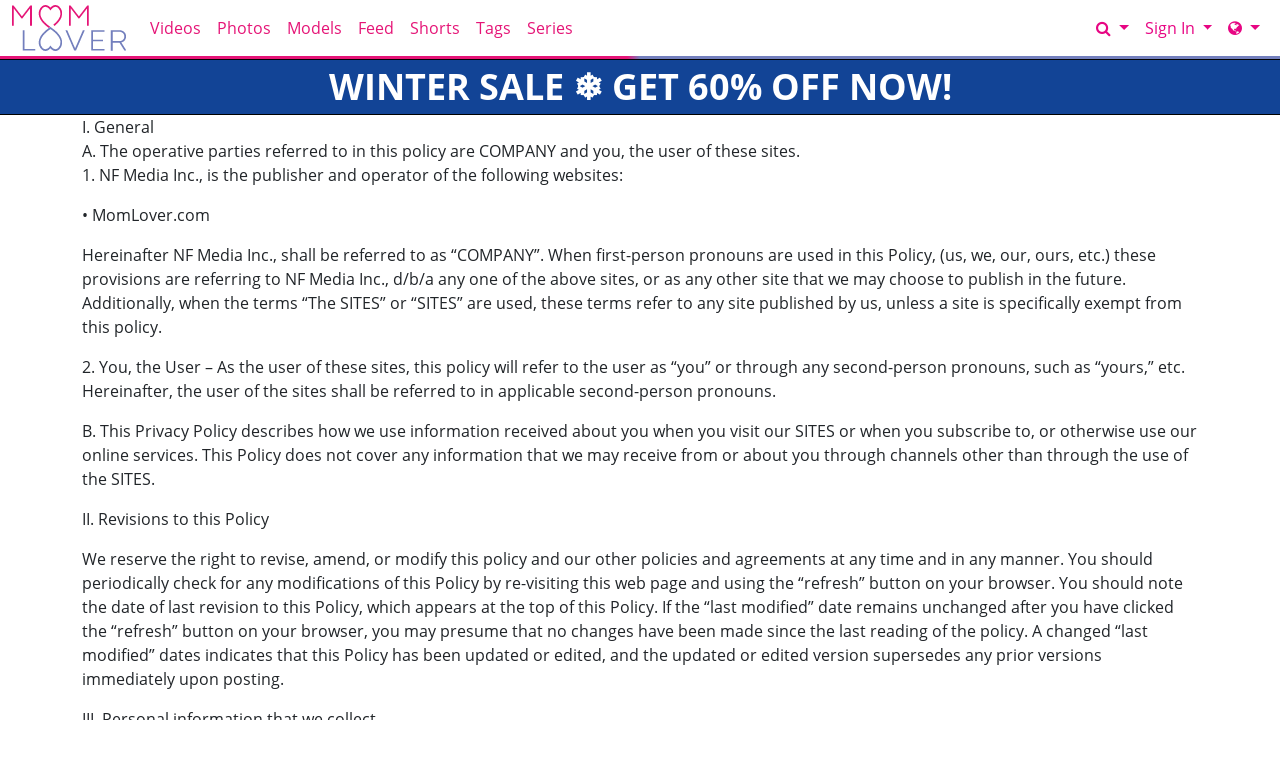

--- FILE ---
content_type: text/html; charset=UTF-8
request_url: https://momlover.com/page/privacy_policy?coupon=13633&c=Porn-Archives
body_size: 12613
content:
<!DOCTYPE html>
<html lang="en">
<head data-cast-api-enabled="true">
    <meta charset="UTF-8">
    <meta http-equiv="Content-Language" content="en">
    <meta name="viewport" content="width=device-width, initial-scale=1, shrink-to-fit=no">
    
            <meta name="description" content="Privacy Policy for MomLover.com">
                <meta name="keywords" content="Mom Lover, Momlover, Step mom, Stepmom, Wife Lover, Horny moms, Mom creampie, Mom porn, Milf, Hot milf, Milf porn, Milf pornstars, Mature porn, HOT MOM">
    
    <title>Mom Lover - Privacy Policy</title>

            <link rel="apple-touch-icon" href="https://static.momlover.com/assets/lightTheme/images/apple-icons/Apple-Icons_152x152_ml.png">
    

        
        <meta property="og:title" content="Mom Lover - Privacy Policy">
    <meta property="og:type" content="website">
    <meta property="og:image" content="//static.momlover.com/assets/momLover/images/logos/ml_logo.svg">
    <meta property="og:description" content="Privacy Policy for MomLover.com">
    <meta property="og:url" content="https://momlover.com/page/privacy_policy">
    <meta property="og:site_name" content="Mom Lover">
    
    
    <link rel="preload" as="font" href="//static.momlover.com/assets/bootstrapBase/fonts/font-awesome/fontawesome-webfont.woff?v=3.2.1" type="font/woff2" crossorigin="anonymous">
    <link rel="preload" as="font" href="//static.momlover.com/assets/bootstrapBase/fonts/open-sans-v18-latin/open-sans-v18-latin-regular.woff2" type="font/woff2" crossorigin="anonymous">
    <link rel="preload" as="font" href="//static.momlover.com/assets/bootstrapBase/fonts/open-sans-v18-latin/open-sans-v18-latin-700.woff2" type="font/woff2" crossorigin="anonymous">
    <link rel="preload" as="font" href="//static.momlover.com/assets/bootstrapBase/fonts/open-sans-v18-latin/open-sans-v18-latin-300.woff2" type="font/woff2" crossorigin="anonymous">

    
    <meta http-equiv="expires" content="Sun, 25 Jan 2026 6:17:07 GMT">
<meta http-equiv="pragma" content="no-cache">

    <link href="//static.momlover.com/assets/momLover/css/styles.css?cacheBust=2158" rel="stylesheet">

    
            <link rel="canonical" href="https://momlover.com/page/privacy_policy">
        <script>
        window.EdgeCms = {
            BUILD_NUMBER: '2158',
            attachEvents: function (elements, events, callback) {
                events.split(' ').forEach((ev) => {
                    elements.forEach((el) => {
                        el.addEventListener(ev, callback);
                    });
                });
            },
        };
    </script>
    <script crossorigin="anonymous" src="https://static.momlover.com/assets/bootstrapBase/js/htmx/htmx.min.js"></script>
    <script crossorigin="anonymous" src="https://static.momlover.com/assets/bootstrapBase/js/js.cookie.min.js"></script>
    <script crossorigin="anonymous" src="https://static.momlover.com/assets/bootstrapBase/js/jquery/jquery-3.6.0.js"></script>
    <script crossorigin="anonymous" src="https://static.momlover.com/assets/bootstrapBase/js/popper/popper.js?cacheBust=2158"></script>
    <script crossorigin="anonymous" src="https://static.momlover.com/assets/bootstrapBase/js/bootstrap/bootstrap.js?cacheBust=2158"></script>

    </head>
<body class="tourArea momlovercom">
    <style>
:root {
            --edge-accent: #e70583;
        --bs-primary: #e70583;
        --edge-accent-light: color-mix(in srgb, #e70583 80%, #FFF 20%);
        --edge-accent-dark: color-mix(in srgb, #e70583 80%, #000 20%);
    
            --edge-cta: #ffffff;
        --edge-cta-light: color-mix(in srgb, #ffffff 80%, #FFF 20%);
        --edge-cta-dark: color-mix(in srgb, #ffffff 80%, #000 20%);
    
    
    
    }

    .btn-cta {
        --bs-btn-bg: var(--edge-cta);
        --bs-btn-border-color: var(--edge-cta);
        --bs-btn-hover-bg: var(--edge-cta-dark);
        --bs-btn-hover-border-color: var(--edge-cta-dark);
        --bs-btn-disabled-bg: var(--edge-cta-light);
        --bs-btn-disabled-border-color: var(--edge-cta-light);
    }

    .btn-outline-primary {
        --bs-btn-color: var(--edge-accent);
        --bs-btn-border-color: var(--edge-accent);
        --bs-btn-hover-bg: var(--edge-accent);
        --bs-btn-hover-border-color: var(--edge-accent-dark);
        --bs-btn-active-bg: var(--edge-accent);
        --bs-btn-active-border-color: var(--edge-accent);
        --bs-btn-disabled-color: var(--edge-accent-light);
        --bs-btn-disabled-border-color: var(--edge-accent-light);
    }

    .btn-primary {
        --bs-btn-bg: var(--edge-accent);
        --bs-btn-border-color: var(--edge-accent);
        --bs-btn-hover-bg: var(--edge-accent-dark);
        --bs-btn-hover-border-color: var(--edge-accent-dark);
        --bs-btn-disabled-bg: var(--edge-accent-light);
        --bs-btn-disabled-border-color: var(--edge-accent-light);
        --bs-btn-active-bg: var(--edge-accent-dark);
        --bs-btn-active-border-color: var(--edge-accent-dark);
    }

    .dropdown-menu {
        --bs-dropdown-link-hover-bg: var(--edge-accent);
        --bs-dropdown-link-active-bg: var(--edge-accent);
    }

    .nav-link {
        --bs-nav-link-color: var(--edge-accent);
        --bs-nav-link-hover-color: var(--edge-accent-dark);
        --bs-nav-link-disabled-color: var(--edge-accent-light);
    }

    .pagination {
        --bs-pagination-color: var(--edge-accent);
        --bs-pagination-hover-bg: var(--edge-accent);
        --bs-pagination-hover-border-color: var(--edge-accent);
        --bs-pagination-active-bg: var(--edge-accent);
        --bs-pagination-active-border-color: var(--edge-accent);
    }
</style>
    <div class="username-prompt modal fade" id="promptUsernameModal" tabindex="-1" role="dialog" aria-labelledby="promptUsernameModalLabel" aria-hidden="true">
    <div class="modal-dialog">
        <div class="modal-content">
            <div class="modal-header">
                <div class="w-100">
                <div class="">
                                                <img src="//static.momlover.com/assets/momLover/images/logos/ml_logo.svg" alt="Mom Lover" style="height: 36px; width: auto;">
                    </div>
                </div>
                <button type="button" class="btn-close" data-bs-dismiss="modal" aria-hidden="true"></button>
            </div>
            <div class="modal-body">
                <h4 class="modal-title" id="promptUsernameModalLabel">Step 1 of 2</h4>
                <p>Please select a membership then provide your email and desired password for your account.</p>
                <form role="form" novalidate>
                                            <div>
                            <select name="joinOption" id="UsernamePromptJoinOption" class="form-select">
                                                                    <option value="41526" data-salespitch="Billed in monthly payments of &lt;del&gt;$29.98&lt;/del&gt; &lt;strong&gt;$24.98&lt;/strong&gt;">
                                            17% OFF - 30 Days for $24.98/month                                            ($24.98 every 30 Days)                                    </option>
                                                                    <option value="41509" data-salespitch="Billed in repeating 3 month payments of $59.94">
                                            90 Days for $19.98/month                                            ($59.94 every 90 Days)                                    </option>
                                                                    <option value="41508" data-salespitch="Billed in one payment of $69.94">
                                            90 Days for $23.31/month                                            (non-recurring)                                    </option>
                                                                    <option value="41517" data-salespitch="Billed yearly in repeating payments of &lt;del&gt;$199.00&lt;/del&gt; &lt;strong&gt;$84.00&lt;/strong&gt;">
                                            60% OFF - 365 Days for $7.00/month                                            ($84 every 365 Days)                                    </option>
                                                                    <option value="41516" data-salespitch="Billed yearly in one payment of $99.95">
                                            50% OFF - 365 Days for $8.33/month                                            (non-recurring)                                    </option>
                                                                    <option value="41543" data-salespitch="&lt;del&gt;$799.00&lt;/del&gt; &lt;strong&gt;$499.00&lt;/strong&gt; One Time Fee">
                                            WOW - Lifetime Membership                                             (non-recurring)                                    </option>
                                                            </select>
                            <p class="usernamePromptOptionSubtitle"></p>
                        </div>
                                            <input class="form-control" name="csrf-token" type="hidden" value="bNqdfLRLNdd9r5ne-yQBH-hjGQ7SH2Y0Ih2iokmgRxPqF4kxLTaI5tq_fJii2EavfQQVBsixFVi4MvomTXlcWkEYMSP_gngYwB7Bz7u821xsTNtVNYv1AMJd7y2aOQCGE4XDLihKeS5ijNfsZUgeHv6a-XJhzDLAnZ28S32rDf4">
                    <div class="form-floating mt-4">
                        <input class="form-control" name="email" type="email" placeholder="Enter your email address." id="UsernamePromptEmail" minlength="1" autocomplete="email" pattern="^[a-zA-Z0-9._+\-]+@[a-zA-Z0-9.\-]+\.[a-zA-Z]{2,4}$">
                        <label for="UsernamePromptEmail">Email</label>
                        <div class="invalid-feedback">Please type a valid email, which will be your username.</div>
                    </div>
                    <div class="input-group mt-3">
                        <div class="form-floating">
                            <input class="form-control" name="password" type="password" placeholder="Enter your password." id="UsernamePromptPassword" minlength="7" maxlength="49" autocomplete="new-password">
                            <label for="UsernamePromptPassword">Password</label>
                        </div>
                        <div class="input-group-text">
                            <input class="form-check-input d-none" type="checkbox" value="" id="UsernamePromptShowPass">
                            <label class="hide-pass" for="UsernamePromptShowPass"><i class="icon-eye-close"></i></label>
                            <label class="show-pass" for="UsernamePromptShowPass"><i class="icon-eye-open"></i></label>
                        </div>
                    </div>
                    <div id="UsernamePromptInvalidPass" class="invalid-feedback">Please create a password</div>
                </form>
            </div>
            <div class="modal-footer justify-content-center">
                <button type="button" class="btn btn-primary" id="Checkout">Proceed to Checkout</button>
            </div>
        </div>
    </div>
</div>

<form class="hover-join-form hidden-phone hidden-tablet" action="/join/process" method="post">
    <div class="hover-join" style="display: none;">
        <a href="?coupon=13633&amp;c=Porn-Archives" class="btn close-btn">&times;</a>
        <h4>WINTER SALE &#10052;&#65039; GET 60% OFF NOW!</h4>
        
<div class="alert join-option">
    <div class="join-option-description">
        <input name="pkg" id="paymentoption0" checked value="41526" type="radio">
        <div class="hover-detail">
            <div class="hover-days">30 Days</div>
            <div class="hover-desc d-none d-sm-block">Billed in monthly payments of <del>$29.98</del> <strong>$24.98</strong></div>
                    </div>
    </div>

    <div class="giant-price">
        <sup>$</sup>24<sup class="cents">.98</sup>
        <span class="units">/month</span>
    </div>

            <div class="discount-container">
            <div class="discount-banner">
                <span class="discount-banner-text">17% OFF</span>
            </div>
        </div>
    </div>

<div class="alert join-option">
    <div class="join-option-description">
        <input name="pkg" id="paymentoption3" value="41517" type="radio">
        <div class="hover-detail">
            <div class="hover-days">365 Days</div>
            <div class="hover-desc d-none d-sm-block">Billed yearly in repeating payments of <del>$199.00</del> <strong>$84.00</strong></div>
                    </div>
    </div>

    <div class="giant-price">
        <sup>$</sup>7<sup class="cents">.00</sup>
        <span class="units">/month</span>
    </div>

            <div class="discount-container">
            <div class="discount-banner">
                <span class="discount-banner-text">60% OFF</span>
            </div>
        </div>
    </div>

<div class="alert join-option">
    <div class="join-option-description">
        <input name="pkg" id="paymentoption5" value="41543" type="radio">
        <div class="hover-detail">
            <div class="hover-days">Lifetime Membership</div>
            <div class="hover-desc d-none d-sm-block"><del>$799.00</del> <strong>$499.00</strong> One Time Fee</div>
                    </div>
    </div>

    <div class="giant-price">
        <sup>$</sup>499<sup class="cents">.00</sup>
        <span class="units">/month</span>
    </div>

            <div class="discount-container">
            <div class="discount-banner">
                <span class="discount-banner-text">WOW</span>
            </div>
        </div>
    </div>
    </div>
    <input type="hidden" name="token" value="at%[base64]%3D%3D">
    <input type="hidden" placeholder="Type your Email" name="email">
    <input type="hidden" placeholder="Password" value="" name="pass">
</form>

    <!-- BEGINING OF HEADER -->
    <noscript>
    <div class="container-fluid alert alert-warning no-script">
        <p>MomLover.com works best with <a href="https://www.enable-javascript.com/?coupon=13633&amp;c=Porn-Archives" target="_blank">JavaScript Enabled.</a></p>
    </div>
</noscript>
<div class="nav-wrapper" id="headerNav">
    <nav class="navbar fixed-top navbar-expand-lg navbar-light">
    <div class="container-fluid">

        <ul class="navbar-nav">
            <li class="nav-item ">
<span class="image-link mainSiteLogo navbar-brand">
            <a href="/?coupon=13633&amp;c=Porn-Archives">
    
    <img class="svg" src="//static.momlover.com/assets/momLover/images/logos/ml_logo.svg" alt="MomLover.com logo" width="200" height="40">
    <span class="image-link-label"></span>

            </a>
    </span>
</li>        </ul>

        <button class="navbar-toggler" type="button" data-bs-toggle="collapse" data-bs-target="#navbarSupportedContent" aria-controls="navbarSupportedContent" aria-expanded="false" aria-label="Toggle navigation">
            <span class="navbar-toggler-icon"></span>
        </button>

        <div class="collapse navbar-collapse" id="navbarSupportedContent">
                            <ul class="navbar-nav me-auto nav-left">
                    <li class="nav-item "><a class="nav-link " href="/video/gallery?coupon=13633&amp;c=Porn-Archives">Videos</a>
</li><li class="nav-item "><a class="nav-link " href="/photoset/gallery?coupon=13633&amp;c=Porn-Archives">Photos</a>
</li><li class="nav-item "><a class="nav-link " href="/model/gallery?coupon=13633&amp;c=Porn-Archives">Models</a>
</li><li class="nav-item "><a class="nav-link " href="/content/feed?coupon=13633&amp;c=Porn-Archives">Feed</a>
</li><li class="nav-item "><a class="nav-link " href="/video/shorts?coupon=13633&amp;c=Porn-Archives">Shorts</a>
</li><li class="nav-item "><a class="nav-link " href="/category/video?coupon=13633&amp;c=Porn-Archives">Tags</a>
</li><li class="nav-item "><a class="nav-link " href="/page/series?coupon=13633&amp;c=Porn-Archives">Series</a>
</li>                </ul>
                                        <ul class="navbar-nav ms-auto nav-right">
                    <li class="nav-item "><a class="btn btn-cta btn-sm w-100 w-md-auto" href="/join?coupon=13633&amp;c=Porn-Archives">GET ACCESS</a>
</li><li class="nav-item ">
<div class="dropdown nav-search" id="navSearchDropdown">
    <button class="dropdown-toggle btn btn-link nav-link d-none d-lg-block" type="button" aria-label="Search" data-bs-toggle="modal" data-bs-target="#memberFeatureModal">
        <i class="icon-search"></i>
    </button>

    <button class="btn btn-link nav-link d-lg-none" type="button" aria-label="Search" data-bs-toggle="modal" data-bs-target="#memberFeatureModal">
                    <i class="icon-search"></i>
            Search
            </button>
    </div>
</li><li class="nav-item ">
<div class="dropdown nav-login">
    <button id="navLogin" class="dropdown-toggle btn btn-link nav-link" type="button" data-bs-toggle="dropdown" aria-haspopup="true" aria-expanded="false">
        Sign In    </button>
    <div class="dropdown-menu dropdown-menu-end" arial-labelledby="navLogin">
        <form method="post" action="/login" accept-charset="UTF-8">
            <input class="form-control" type="text" placeholder="Email or Username" name="username" autocomplete="username">
            <input class="form-control" type="password" placeholder="Password" name="password">
            <input type="hidden" value="members.momlover.com/page/privacy_policy?coupon=13633&amp;c=Porn-Archives" name="r">
            <input id="csrf-token" name="csrf-token" value="bNqdfLRLNdd9r5ne-yQBH-hjGQ7SH2Y0Ih2iokmgRxPqF4kxLTaI5tq_fJii2EavfQQVBsixFVi4MvomTXlcWkEYMSP_gngYwB7Bz7u821xsTNtVNYv1AMJd7y2aOQCGE4XDLihKeS5ijNfsZUgeHv6a-XJhzDLAnZ28S32rDf4" type="hidden">
            <input class="btn btn-success btn-sm" type="submit" name="sign-in" value="Sign In">
            <p class="text-right mb-0"><a class="text-muted" href="//momlover.com/authentication/resetPassword?coupon=13633&amp;c=Porn-Archives">Forgot Login?</a></p>
        </form>
    </div>
</div>
</li><li class="nav-item "><div class="dropdown nav-network-menu">
    <button class="dropdown-toggle btn btn-link nav-link" id="NavBarNetworkMenu" data-bs-toggle="dropdown" aria-haspopup="true" aria-expanded="false" tabindex="-1" data-bs-display="dynamic" aria-label="Network">
        <i class="icon-globe"></i> <span class="d-lg-none">Network</span>    </button>
    <div class="dropdown-menu dropdown-menu-end" aria-labelledby="NavBarNetworkMenu">
        
        <h6 class="dropdown-header"><i class="icon-globe"></i> Mom Lover Network - 11 sites included!</h6>

        
        <a class="dropdown-item mb-2" href="https://brattymilf.com?coupon=13633&amp;c=Porn-Archives"><img src="//static.momlover.com/assets/momLover/images/icons/bm_icon.svg" width="32" height="32">BrattyMilf.com</a>

        
        <a class="dropdown-item mb-2" href="https://cheatingmommy.com?coupon=13633&amp;c=Porn-Archives"><img src="//static.momlover.com/assets/momLover/images/icons/cm_icon.svg" width="32" height="32">CheatingMommy.com</a>

        
        <a class="dropdown-item mb-2" href="https://datingmystepson.com?coupon=13633&amp;c=Porn-Archives"><img src="//static.momlover.com/assets/momLover/images/icons/dms_icon.svg" width="32" height="32">DatingMyStepson.com</a>

        
        <a class="dropdown-item mb-2" href="https://imnotyourmommy.com?coupon=13633&amp;c=Porn-Archives"><img src="//static.momlover.com/assets/momLover/images/icons/inym_icon.svg" width="32" height="32">ImNotYourMommy.com</a>

        
        <a class="dropdown-item mb-2" href="https://milfcoach.com?coupon=13633&amp;c=Porn-Archives"><img src="//static.momlover.com/assets/momLover/images/icons/mc_icon.svg" width="32" height="32">MilfCoach.com</a>

        
        <a class="dropdown-item mb-2" href="https://momswapped.com?coupon=13633&amp;c=Porn-Archives"><img src="//static.momlover.com/assets/momLover/images/icons/ms_icon.svg" width="32" height="32">MomSwapped.com</a>

        
        <a class="dropdown-item mb-2" href="https://momwantscreampie.com?coupon=13633&amp;c=Porn-Archives"><img src="//static.momlover.com/assets/momLover/images/icons/mwc_icon.svg" width="32" height="32">MomWantsCreampie.com</a>

        
        <a class="dropdown-item mb-2" href="https://momwantstobreed.com?coupon=13633&amp;c=Porn-Archives"><img src="//static.momlover.com/assets/momLover/images/icons/mwtb_icon.svg" width="32" height="32">MomWantsToBreed.com</a>

        
        <a class="dropdown-item mb-2" href="https://momsboytoy.com?coupon=13633&amp;c=Porn-Archives"><img src="//static.momlover.com/assets/momLover/images/icons/ym_icon.svg" width="32" height="32">MomsBoyToy.com</a>

        
        <a class="dropdown-item mb-2" href="https://momsfamilysecrets.com?coupon=13633&amp;c=Porn-Archives"><img src="//static.momlover.com/assets/momLover/images/icons/mfs_icon.svg" width="32" height="32">MomsFamilySecrets.com</a>

        
        <a class="dropdown-item mb-2" href="https://momstight.com?coupon=13633&amp;c=Porn-Archives"><img src="//static.momlover.com/assets/momLover/images/icons/mt_icon.svg" width="32" height="32">MomsTight.com</a>

        
        <div class="dropdown-divider"></div>

        
        <h6 class="dropdown-header">Our Networks</h6>

        
        <a class="dropdown-item mb-2" href="/website/networks?coupon=13633&amp;c=Porn-Archives"><i class="icon-globe browse-networks-icon"></i> Browse Networks</a>

            </div>
</div>
</li>                </ul>
                    </div>

    </div>
</nav>
</div>

<div class="modal fade" id="join-modal" tabindex="-1" role="dialog" aria-labelledby="joinModalLabel" aria-hidden="true">
  <div class="modal-dialog" role="document">
    <div class="modal-content">
      <div class="modal-header">
        <h5 class="modal-title" id="joinLabel">Become a Member!</h5>
        <button type="button" class="btn-close" data-bs-dismiss="modal" aria-label="Close"></button>
      </div>
      <div class="modal-body">
        <p>Sorry, this feature is for members only!</p>
        <p>Join now to get all the great features!</p>
      </div>
      <div class="modal-footer">
        <button type="button" class="btn btn-secondary" data-bs-dismiss="modal">Close</button>
        <a href="/join?coupon=13633&amp;c=Porn-Archives" class="btn btn-primary">Sign me up!</a>
      </div>
    </div>
  </div>
</div>
<div class="header-banner-wrapper  below-nav-banner">
    <a class="header-banner " href="/join?coupon=13633&amp;c=Porn-Archives" style="background-color: #124496;color: #ffffff;">
        WINTER SALE &#10052;&#65039; GET 60% OFF NOW!    </a>
</div>
    <!-- END OF HEADER -->

    <!-- BEGINING OF MAIN CONTENT -->
    <div class="container">

    I. General
    <p>A. The operative parties referred to in this policy are COMPANY and you, the user of these sites.<br>
      1. NF Media Inc., is the publisher and operator of the following websites:</p>
    <p>&bull; MomLover.com </p>
    <p>Hereinafter NF Media Inc., shall be referred to as &ldquo;COMPANY&rdquo;. When first-person pronouns are used in this Policy, (us, we, our, ours, etc.) these provisions are referring to NF Media Inc., d/b/a any one of the above sites, or as any other site that we may choose to publish in the future. Additionally, when the terms &ldquo;The SITES&rdquo; or &ldquo;SITES&rdquo; are used, these terms refer to any site published by us, unless a site is specifically exempt from this policy. </p>
    <p>2. You, the User &ndash; As the user of these sites, this policy will refer to the user as &ldquo;you&rdquo; or through any second-person pronouns, such as &ldquo;yours,&rdquo; etc. Hereinafter, the user of the sites shall be referred to in applicable second-person pronouns.</p>
    <p>B. This Privacy Policy describes how we use information received about you when you visit our SITES or when you subscribe to, or otherwise use our online services. This Policy does not cover any information that we may receive from or about you through channels other than through the use of the SITES. </p>
    <p>II. Revisions to this Policy</p>
    <p>We reserve the right to revise, amend, or modify this policy and our other policies and agreements at any time and in any manner. You should periodically check for any modifications of this Policy by re-visiting this web page and using the &ldquo;refresh&rdquo; button on your browser. You should note the date of last revision to this Policy, which appears at the top of this Policy. If the &ldquo;last modified&rdquo; date remains unchanged after you have clicked the &ldquo;refresh&rdquo; button on your browser, you may presume that no changes have been made since the last reading of the policy. A changed &ldquo;last modified&rdquo; dates indicates that this Policy has been updated or edited, and the updated or edited version supersedes any prior versions immediately upon posting.</p>
    <p>III. Personal information that we collect</p>
    <p>Visitors to our sites and services will have multiple manners of interactivity with us. Depending upon your level of interaction, we will collect different information about you. The type of information collected is as follows:</p>
    <p>A. Members - Members are those users who subscribe to our services will be prompted to provide their name, their address, their age, their phone number, their e-mail address, and any other necessary billing information.</p>
    <p>B. Browsers - Browsers are visitors to the sites who never enter into any active data collection pages. Any information gathered from Browsers is also gathered from Members. This information is restricted to cookies, IP Addresses and Referral URLs, and other passive information gathering devises (explained below). </p>
    <p>IV. How we collect information from you</p>
    <p>Active Collection &ndash; we collect information from you when you complete registration forms to sign up for your membership on our Sites. Locations for such collection are on clearly marked registration pages. Such pages will ask for active entry of information, and such pages will not be disguised. We reserve the right to add additional information collection portals at any time, but will never create information collection portals that are not clearly disclosed to the user. </p>
    <p>V. How we use your information</p>
    <p>The primary use for your information is to provide you with services you have requested and/or paid for. We do not provide your information to any third parties, additionally, we do not use your information for statistical purposes. We do intend to and reserve the right to use any and all of your information in order to contact existing users and previous users. Such uses may include e-mails to prior customers inviting them to return to the site and to re-establish a business relationship with us. We will also use your information to e-mail customers for help with support issues, including anticipating support issues that existing customers or past customers my encounter. We will have an opt out or a &ldquo;do not contact&rdquo; process. You may contact us at support@nubiles.net in order to opt out of any and all e-mail communications with you. We generally will use your information for the purposes for which you specifically provide it, for example, to ensure payment for subscription services. </p>
    <p> <br>
      VI. Special Cases. </p>
    <p>It is our policy not to use or share the personal information about Visitors or Members in ways unrelated to those described in this Policy without also providing you an opportunity to opt out or otherwise prohibit such unrelated uses. However, we may disclose personal information about Visitors or Members, or information regarding your use of the Services or Websites accessible through our Services, for any reason if, in our sole discretion, we believe that it is reasonable to do so, including: </p>
    <p>1. To satisfy any laws, such as the Electronic Communications Privacy Act, regulations, or governmental, or legal requests for such information; </p>
    <p>2. To disclose information that is necessary to identify, contact, or bring legal action against someone who may be violating our Acceptable Use Policy or other user policies; </p>
    <p>3. To operate our Services properly; </p>
    <p>4. To protect ourselves, our Members, and the general public. We specifically reserve the right to disclose any and all information to law enforcement in the event that a crime is committed, is suspected, or if we are compelled to do so by lawful criminal, civil, or administrative process, discovery requests, subpoenas, court orders or, writs. </p>
    <p>5. We will always cooperate with law enforcement authorities seeking information about our end users to the extent required by applicable law. Examples of such cooperation include lawful criminal, civil, or administrative process, discovery requests, subpoenas, court orders, writs, or reasonable request of authorities or persons with the reasonable power to obtain such process. </p>
    <p>6. In the event of a civil suit, we will resist the production of any information required. Nevertheless, if we are ordered to provide such information by a judge, we will not appeal such a decision unless there is (in our sole discretion) a compelling reason to do so. Compelling reasons shall only include reasons that are reasonably calculated to benefit us. </p>
    <p>7. We will not provide any information to reporters or journalists, nor anyone else unless we are served with a lawful court order requiring us to provide such information to a third party. </p>
    <p>VII. Transmittals from Us</p>
    <p>We may send you periodic announcements including the details of our existing and new programs. You may opt out of these announcements by contacting support@nubiles.net or by clicking the opt-out link at the bottom of these emails. If you opt out of these marketing emails, you may still receive system notices and other information that is specifically related to your account. </p>
    <p>If you provide your information to us, use the Sites, or subscribe to any of our services, you will have created a commercial relationship with us. In having done so, you understand that even unsolicited commercial email sent from us or our affiliates is not SPAM as that term is defined under the law. </p>
    <p>VIII. Public Forums, Member Directories, and Internal Messaging:</p>
    <p>A Our sites make chat rooms, message boards, forums, and/or newsgroups available to its users. You will not be required to provide personal information in order to use these services, however, please remember that any information you may disclose in our Member Directory, or other public areas of our Websites or the Internet, becomes public information. You should exercise caution when deciding to disclose personal information in these public areas. We specifically disclaim any liability for use, misuse, or consequences of any information that you may voluntarily choose to post in any public areas. </p>
    <p>B. Member Directories &ndash; Any information provided in a user profile, member directory, or other related service should be considered to be public information. We do not, cannot, and will not act to maintain the privacy of any information that you provide in any such forum or medium.</p>
    <p>C. Internal Messaging &ndash; We provide an internal messaging system for use between members of our Sites. Any information that you send via this internal messaging system is not secure, and is not considered to be private information. You should use caution when sending any personal information over the internal messaging system, and you should not transmit any information that you would not wish to see disclosed to the general public. </p>
    <p>IX. Our Commitment to Data Security. </p>
    <p>We take measures, including data encryption, to protect the transmission of all sensitive end-user information. We make every effort to ensure the integrity and security of our network and systems. Nevertheless, we cannot guarantee that our security measures will prevent third-party &lsquo;hackers&rsquo; from illegally obtaining this information. We take all reasonable measures to prevent such breaches of security, but given the resourcefulness of cyber-criminals we are unable to guarantee that our security is 100% breach-proof. You assume the risk of such breaches to the extent that they occur despite our reasonable security measures. </p>
    <p> <br>
      X. How to Access or Modify Your Information. </p>
    <p>We offer our Members the opportunity to access or modify information provided during registration. To access or modify such information, contact our Customer Service Department at support@nubiles.net.</p>
    <p>XI. Where to Direct Questions About Our Privacy Policy.</p>
    <p>If you have any questions about this Privacy Policy or the practices described herein, you may contact us at support@nubiles.net.</p>
    <p><br>
      - End &ndash;<br>
    </p>


</div>
    <!-- END OF MAIN CONTENT      -->

    <!-- BEGINING OF FOOTER -->
    
<footer class="footer-container py-3">
    <div class="container">
        
    <div class="row footer-network-sites mb-sm-3 mb-md-5">
                        <div class="col-6 col-md-4 col-lg-3 text-center d-flex align-items-center mb-3">
                    <a href="https://momswapped.com?coupon=13633&amp;c=Porn-Archives">
                        <img src="//static.momlover.com/assets/momLover/images/logos/ms_logo_stacked.svg" alt="momswapped.com" width="650" height="130" style="height: auto;">
                    </a>
                </div>
                                <div class="col-6 col-md-4 col-lg-3 text-center d-flex align-items-center mb-3">
                    <a href="https://momwantstobreed.com?coupon=13633&amp;c=Porn-Archives">
                        <img src="//static.momlover.com/assets/momLover/images/logos/mwtb_logo_stacked.svg" alt="momwantstobreed.com" width="650" height="130" style="height: auto;">
                    </a>
                </div>
                                <div class="col-6 col-md-4 col-lg-3 text-center d-flex align-items-center mb-3">
                    <a href="https://momwantscreampie.com?coupon=13633&amp;c=Porn-Archives">
                        <img src="//static.momlover.com/assets/momLover/images/logos/mwc_logo.svg" alt="momwantscreampie.com" width="650" height="130" style="height: auto;">
                    </a>
                </div>
                                <div class="col-6 col-md-4 col-lg-3 text-center d-flex align-items-center mb-3">
                    <a href="https://momstight.com?coupon=13633&amp;c=Porn-Archives">
                        <img src="//static.momlover.com/assets/momLover/images/logos/mt_logo.svg" alt="momstight.com" width="650" height="130" style="height: auto;">
                    </a>
                </div>
                                <div class="col-6 col-md-4 col-lg-3 text-center d-flex align-items-center mb-3">
                    <a href="https://momsfamilysecrets.com?coupon=13633&amp;c=Porn-Archives">
                        <img src="//static.momlover.com/assets/momLover/images/logos/mfs_logo_stacked.svg" alt="momsfamilysecrets.com" width="650" height="130" style="height: auto;">
                    </a>
                </div>
                                <div class="col-6 col-md-4 col-lg-3 text-center d-flex align-items-center mb-3">
                    <a href="https://momsboytoy.com?coupon=13633&amp;c=Porn-Archives">
                        <img src="//static.momlover.com/assets/momLover/images/logos/ym_logo_stacked.svg" alt="momsboytoy.com" width="650" height="130" style="height: auto;">
                    </a>
                </div>
                                <div class="col-6 col-md-4 col-lg-3 text-center d-flex align-items-center mb-3">
                    <a href="https://imnotyourmommy.com?coupon=13633&amp;c=Porn-Archives">
                        <img src="//static.momlover.com/assets/momLover/images/logos/inym_logo_long.svg" alt="imnotyourmommy.com" width="650" height="130" style="height: auto;">
                    </a>
                </div>
                                <div class="col-6 col-md-4 col-lg-3 text-center d-flex align-items-center mb-3">
                    <a href="https://brattymilf.com?coupon=13633&amp;c=Porn-Archives">
                        <img src="//static.momlover.com/assets/momLover/images/logos/bm_logo_long_white.svg" alt="brattymilf.com" width="650" height="130" style="height: auto;">
                    </a>
                </div>
                                <div class="col-6 col-md-4 col-lg-3 text-center d-flex align-items-center mb-3">
                    <a href="https://datingmystepson.com?coupon=13633&amp;c=Porn-Archives">
                        <img src="//static.momlover.com/assets/momLover/images/logos/dms_logo.svg" alt="datingmystepson.com" width="650" height="130" style="height: auto;">
                    </a>
                </div>
                                <div class="col-6 col-md-4 col-lg-3 text-center d-flex align-items-center mb-3">
                    <a href="https://cheatingmommy.com?coupon=13633&amp;c=Porn-Archives">
                        <img src="//static.momlover.com/assets/momLover/images/logos/cm_logo_white.svg" alt="cheatingmommy.com" width="650" height="130" style="height: auto;">
                    </a>
                </div>
                                <div class="col-6 col-md-4 col-lg-3 text-center d-flex align-items-center mb-3">
                    <a href="https://milfcoach.com?coupon=13633&amp;c=Porn-Archives">
                        <img src="//static.momlover.com/assets/momLover/images/logos/mc_logo_long.svg" alt="milfcoach.com" width="650" height="130" style="height: auto;">
                    </a>
                </div>
                    </div>
        <div class="row">
            <div class="col-12 col-md-4">
                
<nav class="flex-column nav">
    <a class="nav-link " href="https://members.momlover.com?coupon=13633&amp;c=Porn-Archives">Members</a>
<a class="nav-link " rel="notrack" href="/page/support">Support</a>
<a class="nav-link " href="/video/gallery?coupon=13633&amp;c=Porn-Archives">Videos</a>
<a class="nav-link " href="/model/gallery?coupon=13633&amp;c=Porn-Archives">Models</a>
<a class="nav-link " href="/photoset/gallery?coupon=13633&amp;c=Porn-Archives">Photos</a>
<a class="nav-link " rel="notrack" href="https://NubilesMerch.com">Merch</a>
<a class="nav-link " target="_blank" rel="notrack" href="//nubilescash.com">Webmasters</a>
<a class="nav-link " rel="notrack" href="https://momlover.com/page/now-hiring">Now Hiring</a>
<a class="nav-link " rel="external" href="https://brattytraffic.com">Creators Wanted</a>
<a class="nav-link " rel="notrack" href="/page/privacy_policy">Privacy Policy</a>
<a class="nav-link " rel="notrack" href="/page/tos">Terms of Service</a>
<a class="nav-link " rel="notrack" href="/page/anti_trafficking_policy">Anti-Trafficking Policy</a>
<a class="nav-link " rel="notrack" href="/page/report_abuse">Report Content</a>
</nav>
                <a href="/book?coupon=13633&amp;c=Porn-Archives" style="display: none;" data-ident="aXW0Nw.MqWWu4JCLS0_mexzF5Zf4w.VXq96MPmeNPPLjtooWr-yfmoFufHCJVW-iqvaoEIxhs" onclick="this.href = this.href + (this.href.indexOf('?') === -1 ? '?action=' : '&amp;action=') + this.dataset.ident; return true;">
                    Read Our Book
                </a>
            </div>
            <div class="col-12 col-md-4 d-flex flex-column-reverse flex-md-column">
                <div>
                    <a href="https://momlover.com?coupon=13633&amp;c=Porn-Archives"><img class="footer-logo" alt="footer logo" src="//static.momlover.com/assets/momLover/images/logos/ml_logo.svg" width="650" height="130" style="height: auto;"></a>
                                            
<form method="post" action="//discountpassoffer.com/12all/box.php" class="my-5">
    <input type="hidden" name="field[]">
    <input type="hidden" name="nlbox[]" value="0">
    <input type="hidden" name="field[4,0]" value="">
    <input type="hidden" name="funcml" value="add">
    <input type="hidden" name="p" value="0">
    <input type="hidden" name="_charset" value="utf-8">
    <label for="NewsletterEmail">MomLover.com Free Newsletter</label>
    <div class="form-group pt-2">
        <div class="input-group">
            <input id="NewsletterEmail" type="email" name="email" placeholder="Email Address" class="form-control" pattern="^(?!(^\d+)@).*$" autocomplete="email">
            <button class="btn btn-cta" type="submit">Sign Up</button>
        </div>
    </div>
</form>
                                    </div>
                            </div>
            <div class="col-12 col-md-4">
                                    <p>MomLover.com is the brand new paramount MILF network from the crew that brought you BrattySis.com, NubilesPorn.com Network, NubileFilms.com &amp; MomsTeachSex.com. Our all-exclusive MOM Network features everything including: mom and her friends swapping sons, mom&rsquo;s delicious creampies, the tightest mom bodies around, and secrets even mom hasn&rsquo;t quite told yet! Join now to gain access to the MomLover.com Network and never miss a new series!</p>
                                                </div>
        </div>
        <div class="row">
                            <div class="col-12 text-center">
                    <p>
                        <a rel="notrack" href="/2257">"18 U.S.C. 2257 Record Keeping-Requirements Compliance Statement"</a>
                    </p>
                    <p>The scenes depicted are fantasy, and all participants are of a legal age, and all activity is fully consensual.</p>
                                    </div>
                        <div class="col-12 text-center">
                <p>&copy; NF MEDIA INC 2026 All Rights Reserved.</p>
            </div>
        </div>
        <div class="row">
            <div class="col-12 mb-2 text-center">
                            </div>
        </div>
    </div>
</footer>





    <!-- END OF FOOTER -->

    
<div id="memberFeatureModal" class="modal fade" role="dialog" tabindex="-1">
    <div class="modal-dialog">
        <div class="modal-content">
            <div class="modal-header">
                <h4 class="modal-title">Become a Member!</h4>
                <button type="button" class="btn-close" data-bs-dismiss="modal" aria-label="close"></button>
            </div>
            <div class="modal-body">
                <p class="text-center">Sorry, this feature is for members only!</p>
                <p class="text-center">Join now to get all the great features!</p>
            </div>
            <div class="modal-footer text-center">
                <button type="button" class="btn btn-default" data-bs-dismiss="modal">No thanks...</button>
                <a href="/join?coupon=13633&amp;c=Porn-Archives" class="btn btn-success">Sign me up!</a>
            </div>
        </div>
    </div>
</div>

<div id="EdgeCmsNotification" class="popup-notification alert alert-info" role="alert" style="display: none;">
    <h3>Placeholder</h3>
    <div>No Message.</div>
</div>

    <div class="HTMX-loading-screen">
        <div class="generic-spinner"></div>
    </div>

    


    <script src="//www.gstatic.com/cv/js/sender/v1/cast_sender.js?cacheBust=2158"></script>
    <script type="application/javascript" src="https://static.momlover.com/assets/bootstrapBase/js/edge-cms/age-verify-device-id.js?cacheBust=2158"></script>
     <script crossorigin="anonymous" src="https://static.momlover.com/assets/bootstrapBase/js/edge-cms/join-form-prompt.js?cacheBust=2158"></script>
<script crossorigin="anonymous" src="https://static.momlover.com/assets/bootstrapBase/js/edge-cms/scroll-hover-join-form.js?cacheBust=2158"></script>
<script crossorigin="anonymous" src="https://static.momlover.com/assets/bootstrapBase/js/edge-cms/dropdown-search.js?cacheBust=2158"></script>
<script crossorigin="anonymous" src="https://static.momlover.com/assets/bootstrapBase/js/edge-cms/header-banner.js?cacheBust=2158"></script>
<script crossorigin="anonymous" src="https://static.momlover.com/assets/bootstrapBase/js/edge-cms/notifications.js?cacheBust=2158"></script>
<script crossorigin="anonymous" src="https://static.momlover.com/assets/bootstrapBase/js/edge-cms/viewport-user-settings.js?cacheBust=2158"></script>

    
    
            <!-- Build Number: 2158 -->
    </body>
</html>


--- FILE ---
content_type: image/svg+xml
request_url: https://static.momlover.com/assets/momLover/images/icons/bm_icon.svg
body_size: 6619
content:
<svg id="Layer_1" data-name="Layer 1" xmlns="http://www.w3.org/2000/svg" xmlns:xlink="http://www.w3.org/1999/xlink" viewBox="0 0 817.56 593.87"><defs><style>.cls-1{fill:url(#linear-gradient);}.cls-2{fill:url(#linear-gradient-2);}.cls-3{fill:url(#linear-gradient-3);}.cls-4{fill:url(#linear-gradient-4);}</style><linearGradient id="linear-gradient" x1="735.5" y1="815.99" x2="735.5" y2="442.3" gradientUnits="userSpaceOnUse"><stop offset="0" stop-color="#8637cc"/><stop offset="1" stop-color="#aa46ff"/></linearGradient><linearGradient id="linear-gradient-2" x1="961.16" y1="821.61" x2="961.16" y2="459.95" xlink:href="#linear-gradient"/><linearGradient id="linear-gradient-3" x1="1114.41" y1="819.74" x2="1114.41" y2="458.52" xlink:href="#linear-gradient"/><linearGradient id="linear-gradient-4" x1="1303.2" y1="788.32" x2="1303.2" y2="441.23" xlink:href="#linear-gradient"/></defs><path class="cls-1" d="M889.19,809.35c0,3.63-2.52,7-5.8,6.61q-37.9-4.34-75.34-12c-3.24-.66-6-4.78-6-8.28q1-73.68,2.11-147.36c-14.2,47.11-28.44,93-42.64,137.35-1.27,4.1-4.91,6.08-8.49,5.09q-23.49-6.48-46.6-14.32c-3.52-1.19-7-5.23-8.09-9.83-12.39-50.12-24.73-99-37.14-146.19l-2,132.08a4.08,4.08,0,0,1-5.84,3.92q-35.36-14.76-69.35-32.85a10.79,10.79,0,0,1-5.11-8.42l.9-267.25c0-3.24,2.35-5.85,5.48-5.56q46.47,4.26,93.36,7.52c5.12.35,9.79,4.35,11.28,10,14,58.78,28,119.89,42,182.77,16-56.88,32.12-116.08,48.16-177a11.42,11.42,0,0,1,11.66-9.36q47.24,2,94.65,3.06c3.18.07,5.54,3.74,5.51,7.88l-2.82,342.2Z" transform="translate(-578.99 -227.74)"/><path class="cls-2" d="M997.41,821.47q-36.49.64-72.95-1.79c-2.88-.19-5.74-4-5.72-7.7q1-172.14,2-344.29c0-4.17,2.84-7.78,5.63-7.74q35.28.44,70.58.33c3.58,0,6,3.64,6,7.82q.33,173,.67,345.92c0,3.66-2.46,7.39-6.17,7.45Z" transform="translate(-578.99 -227.74)"/><path class="cls-3" d="M1192.78,788.78c-.35,3.54-3.1,7.7-6.3,8.48a862,862,0,0,1-147,22.47c-3.3.22-6.2-3.26-6.21-6.92l-1.59-344.95c0-4.18,2.75-7.86,5.94-7.9q35.28-.45,70.51-1.44c3.18-.09,6,3.4,6.05,7.49l2.91,253q37.67-4.71,74.84-12.09c2.8-.55,5.24,1.9,5.3,5.83q-2.19,37.92-4.41,76.08Z" transform="translate(-578.99 -227.74)"/><path class="cls-4" d="M1390.81,513.4q-48.68,10.13-98.45,17.77.32,20.66.64,41.3,40.2-7.87,79.59-17.84c3.44-.87,5.36,1.5,5,4q-2.52,29.33-5,59.1a10.77,10.77,0,0,1-6.38,7.63q-35.52,12.4-72,22.4.83,54.23,1.66,108.46c0,3.17-2.6,7.41-5.69,8.61q-34.17,13.17-69.34,23.28c-3.17.92-5.62-2.31-5.68-5.71q-2.62-160.59-5.26-321.19c0-3.4,2.27-6.93,5.43-7.09q88.31-4.68,175.38-12.91a5.12,5.12,0,0,1,5.85,5q0,30,0,60a7.11,7.11,0,0,1-5.74,7.16Z" transform="translate(-578.99 -227.74)"/><path d="M1285.87,550.45q2.79-.15,3.41-3.26a126,126,0,0,1,11.47-32.86q7.44-14.57,24.49-39.68t34.41-47.12q4.65-5.88,14.11-21.85T1389.41,377q8.37-16.74,3.41-21.08-3.72-2.79-7.13.78t-9,16a245.71,245.71,0,0,1-13.48,27.13Q1355,414.2,1350,420.09q-7.44,8.69-18,8.22t-20.15-10.39q-8.37-8.06-15-25.57t-6.67-30.54q0-5.88-1.08-8.06c-.73-1.44-2.13-2.17-4.19-2.17q-5.28,0-5.89,6.36t3.1,22.16q5.58,22.63,16.43,38.29t23.56,19.37q7.75,2.49,10.39,2.48c1.75,0,2.63.16,2.63.47s-3.92,6-11.78,17.2q-51.15,71.93-41.85,89.59c1,2.07,2.48,3.06,4.34,3Z" transform="translate(-578.99 -227.74)"/><path d="M729.15,437.82Q710.7,447.39,669,452.34t-63.2-.17q-14-3.07-20.49-10.08T584,429.28q2.06-2.38,2-7.35t-2-23.39a287.25,287.25,0,0,1-2.22-29.72q-.18-12.63,1.54-38.6,2.06-41.33,1-43-1.37-2.06,3.42-16.57t8.54-20q4.44-6.82,20.15-14.69c7.52-3.87,12.86-6.2,16.06-7s8.65-1.2,16.39-1.2q14.36.34,22.72,3.42t16.57,11.27q12.3,12.3,12.47,31.09T688.5,309.38l-3.76,5.81,13,3.41a87.29,87.29,0,0,1,44.41,28.53q18.11,21.35,18.1,45.26,0,29.37-31.08,45.43ZM742,373.26a68.39,68.39,0,0,0-13.84-18.79,92.33,92.33,0,0,0-18.44-13.83A66.68,66.68,0,0,0,688.84,334q-19.82-3.76-31.08,4.44-5.47,3.75-18.45,9.9-21.52,9.92-21.52-3.41,0-6.5,9.05-13.33t24.43-11.95q16.38-5.13,28.35-24.25,9.23-14.69,6.49-27.67t-16.74-19.47q-7.86-3.77-21.52-3.42T625,249.6q-11.61,5.47-15.54,11.28t-7.34,21.51q-4.44,23.24-3.59,86.26t6,68.15q2,1.71,22.88,4.09,2.39.35,28-2.05a276.91,276.91,0,0,0,42.88-6.49q20.31-4.77,29.88-10.59a41.62,41.62,0,0,0,13.32-13.15q5.8-8.7,5.81-15.54,0-9.22-5.29-19.81ZM873.64,343.2a2.18,2.18,0,0,1-1.37,1,18.9,18.9,0,0,1-4.78,1q-6.15.69-21.18,1.36-23.23,1-31.08,4.1A16.53,16.53,0,0,0,804,362q-3.08,9.22-3.58,27a251.42,251.42,0,0,0,1.19,33.82c.69,5.69,1.14,11,1.37,16a58.26,58.26,0,0,1,0,9.23c-.68,2.5-1.94,4-3.76,4.44s-3.53-.23-5.12-2.05q-2.4-3.07-4.1-13a166,166,0,0,1-2.05-22.89,167.64,167.64,0,0,0-3.07-32.11l-3.08-15,4.1-3.07q4.78-4.11,8.2-12a22.94,22.94,0,0,1,13-12.3q9.56-3.75,32.45-5.8,16-1.36,21.86-1,5.46,0,8.2,1.71,4.1,2.38,5.12,4.1c.46,1.14.11,2.51-1,4.1ZM1004.3,446.53c-1,1-1.88,1.43-2.57,1.19S999.8,446.25,998,444q-4.11-4.79-7.52-15.2t-4.78-10.42q-1.36,0-7.17,8.2a55.6,55.6,0,0,1-24.6,18.27,43.48,43.48,0,0,1-28.69.85,39.88,39.88,0,0,1-13.84-7.85,38.07,38.07,0,0,1-10.07-12q-2.05-3.75-5.47-15.37a191.84,191.84,0,0,1-4.78-19.13q-1.71-9.9,13-32.11,6.83-10.25,9.74-13.32a37.44,37.44,0,0,1,8-6.15L933.07,333a39,39,0,0,1,16.74-4.78q12-.68,20.84,5.64t15.71,20.66a55.49,55.49,0,0,1,3.76,11.1,134.35,134.35,0,0,1,1.71,16.91q2,32.46,11.95,55,2.06,4.78,2.05,6.15a4.3,4.3,0,0,1-1.53,2.9Zm-23.23-79.76a35.47,35.47,0,0,0-3.25-9.57q-5.8-12-14.34-16.9a22.46,22.46,0,0,0-18.11-2.23q-18.11,5.48-29.55,24.77a69.13,69.13,0,0,0-9.73,41.5q1.36,19.82,13.32,28.18t30.74,2.91q8.21-2.39,15.72-10.25a47.64,47.64,0,0,0,11.44-17.08q3.24-8.88,3.59-25.62.68-12,.17-15.71Zm152.17-3.08q-1.37,2.06-6.32,2.91t-21.35,1.88q-25.62,1.71-26.64,3.07-1,1,1.71,28.86t4.44,34.33q2.06,6.5,0,9.91c-1.14,2.28-2.17,3.47-3.07,3.59s-2.45-.57-4.62-2.05-3.81-5.07-5-10.76-2.51-16.51-4.1-32.45q-2.4-27-3.58-28.7c-.81-1.13-4.16-1.25-10.08-.34q-9.57,1-12.47,2.05a5.19,5.19,0,0,0-3.59,3.76q-2.38,7.86-12.3,2.05-8.88-5.81-6.83-11.62a9,9,0,0,1,5.3-4.61q3.93-1.53,15.54-3.24,14-2.06,18.11-3.42l4.44-1,.68-40.31q.33-40.31,1.71-60.46.68-14.69,1.36-17.77a7.07,7.07,0,0,1,4.1-4.78c3.19-1.36,5.52-1.93,7-1.7s3,1.36,4.61,3.41a8.72,8.72,0,0,1,.68,8.2q-3.08,7.86-5.81,47.31t-1.36,54.14l1,10.93,25.62-1q16.05-.34,21.52,0c3.64.23,6.15.91,7.51,2.05,2.28,1.59,2.85,3.53,1.71,5.8Zm129.47,0q-1.38,2.06-6.32,2.91T1235,368.48q-25.6,1.71-26.64,3.07-1,1,1.71,28.86t4.44,34.33q2.06,6.5,0,9.91c-1.14,2.28-2.17,3.47-3.07,3.59s-2.45-.57-4.61-2.05-3.82-5.07-5-10.76-2.51-16.51-4.1-32.45q-2.38-27-3.58-28.7c-.81-1.13-4.16-1.25-10.08-.34q-9.57,1-12.47,2.05a5.16,5.16,0,0,0-3.58,3.76q-2.4,7.86-12.3,2.05-8.89-5.81-6.83-11.62a9,9,0,0,1,5.29-4.61q3.93-1.53,15.54-3.24,14-2.06,18.11-3.42l4.44-1,.68-40.31q.33-40.31,1.71-60.46.68-14.69,1.37-17.77a7,7,0,0,1,4.09-4.78c3.19-1.36,5.52-1.93,7-1.7s3,1.36,4.61,3.41a8.7,8.7,0,0,1,.68,8.2q-3.08,7.86-5.81,47.31t-1.36,54.14l1,10.93,25.62-1q16.05-.34,21.52,0t7.52,2.05c2.27,1.59,2.84,3.53,1.71,5.8Z" transform="translate(-578.99 -227.74)"/></svg>

--- FILE ---
content_type: image/svg+xml
request_url: https://static.momlover.com/assets/momLover/images/icons/ms_icon.svg
body_size: 3099
content:
<?xml version="1.0" encoding="UTF-8"?><svg xmlns="http://www.w3.org/2000/svg" xmlns:xlink="http://www.w3.org/1999/xlink" viewBox="0 0 292.74 292.74"><defs><style>.g{fill:url(#e);}.h{fill:url(#f);}</style><linearGradient id="e" x1="221.74" y1="85.46" x2="221.74" y2="247.53" gradientTransform="matrix(1, 0, 0, 1, 0, 0)" gradientUnits="userSpaceOnUse"><stop offset="0" stop-color="#b773ff"/><stop offset=".1" stop-color="#b469ff"/><stop offset=".31" stop-color="#b05aff"/><stop offset=".57" stop-color="#ad52ff"/><stop offset="1" stop-color="#ad50ff"/></linearGradient><linearGradient id="f" x1="93.51" y1="-22.17" x2="93.51" y2="147.05" xlink:href="#e"/></defs><g id="a"/><g id="b"><g id="c"><g id="d"/><path class="g" d="M247.26,168.53h0c4.48,4.48,11.75,4.48,16.24,0l16.24-16.24c2.24-2.24,3.36-5.18,3.36-8.12,0-.37-.02-.73-.05-1.1-.07-.73-.21-1.46-.42-2.17-.21-.71-.49-1.4-.84-2.07-.53-1-1.21-1.94-2.05-2.78l-16.24-16.24c-4.48-4.48-11.75-4.48-16.24,0h0c-3.26,3.26-4.14,7.99-2.66,12.06h-35.11c-5.06,0-9.86,.95-14.26,2.83-4.43,1.89-8.33,4.51-11.6,7.78-3.27,3.27-5.89,7.18-7.78,11.6-1.88,4.4-2.83,9.2-2.83,14.26s.95,9.86,2.83,14.26c1.89,4.43,4.51,8.36,7.8,11.67,3.27,3.31,7.18,5.97,11.61,7.9,4.39,1.91,9.18,2.88,14.24,2.88h33.67c2.75,0,5.19,.47,7.26,1.4,1.73,.78,4.63,2.85,4.63,8,0,3.21-1.21,6.12-3.49,8.4-2.29,2.29-5.19,3.49-8.4,3.49h-44.13c1.27-3.97,.34-8.48-2.81-11.63h0c-4.48-4.48-11.75-4.48-16.24,0l-16.24,16.24c-.84,.84-1.52,1.78-2.05,2.78-.35,.67-.63,1.36-.84,2.07-.21,.71-.35,1.44-.42,2.17-.04,.37-.05,.73-.05,1.1,0,2.94,1.12,5.88,3.36,8.12l16.24,16.24c4.48,4.48,11.75,4.48,16.24,0h0c3.38-3.38,4.21-8.34,2.49-12.5h44.45c4.99,0,9.74-.95,14.14-2.83,4.42-1.89,8.31-4.52,11.59-7.83,3.29-3.33,5.94-7.24,7.87-11.65,1.91-4.35,2.88-9.12,2.88-14.17s-.96-9.56-2.85-13.7c-1.91-4.17-4.52-7.78-7.75-10.74-3.26-2.97-7.15-5.33-11.58-7.01-4.44-1.68-9.25-2.54-14.29-2.54h-33.67c-3.23,0-6.15-1.24-8.44-3.59-2.26-2.31-3.46-5.27-3.46-8.54s1.21-6.12,3.49-8.4c2.29-2.29,5.19-3.49,8.4-3.49h35.11c-1.49,4.07-.62,8.81,2.65,12.08Z"/><path class="h" d="M177.4,134.04c0,3.13-1.08,5.77-3.25,7.94-2.17,2.17-4.78,3.25-7.83,3.25s-5.75-1.08-7.88-3.25c-2.13-2.17-3.2-4.81-3.2-7.94v-60.61c0-3.41-.66-6.64-1.97-9.69-1.31-3.05-3.11-5.73-5.38-8.04-2.27-2.31-4.95-4.14-8.04-5.49-3.09-1.35-6.41-2.02-9.96-2.02s-6.75,.68-9.8,2.02c-3.05,1.35-5.74,3.16-8.04,5.43-2.31,2.27-4.12,4.94-5.43,7.99-1.31,3.05-1.97,6.32-1.97,9.8v60.61c0,3.13-1.08,5.77-3.25,7.94-2.17,2.17-4.78,3.25-7.83,3.25s-5.77-1.08-7.94-3.25c-2.17-2.17-3.25-4.81-3.25-7.94v-60.61c0-3.48-.68-6.75-2.02-9.8-1.35-3.05-3.16-5.72-5.43-7.99-2.27-2.27-4.94-4.08-7.99-5.43-3.05-1.35-6.32-2.02-9.8-2.02s-6.75,.66-9.8,1.97c-3.05,1.31-5.74,3.13-8.04,5.43-2.31,2.31-4.12,4.99-5.43,8.04-1.31,3.05-1.97,6.32-1.97,9.8v60.61c0,3.13-1.08,5.77-3.25,7.94-2.17,2.17-4.78,3.25-7.83,3.25s-5.77-1.08-7.94-3.25c-2.17-2.17-3.25-4.81-3.25-7.94V37c0-3.05,1.08-5.66,3.25-7.83s4.78-3.25,7.83-3.25c2.49,0,4.69,.69,6.6,2.08s3.23,3.21,3.94,5.49c7.6-5.04,16.23-7.56,25.88-7.56,7.1,0,13.78,1.4,20.03,4.21,6.25,2.81,11.72,7.05,16.4,12.73,9.87-11.29,21.98-16.94,36.32-16.94,6.46,0,12.59,1.26,18.37,3.78,5.79,2.52,10.83,5.93,15.13,10.23,4.3,4.3,7.7,9.34,10.23,15.13,2.52,5.79,3.78,11.91,3.78,18.37v60.61Z"/></g></g></svg>

--- FILE ---
content_type: image/svg+xml
request_url: https://static.momlover.com/assets/momLover/images/icons/mwtb_icon.svg
body_size: 3723
content:
<?xml version="1.0" encoding="UTF-8"?><svg id="a" xmlns="http://www.w3.org/2000/svg" xmlns:xlink="http://www.w3.org/1999/xlink" viewBox="0 0 300 300"><defs><style>.g{fill:url(#e);}.h{fill:url(#d);}</style><linearGradient id="d" x1="81.81" y1="115.83" x2="277.32" y2="34.29" gradientTransform="matrix(1, 0, 0, 1, 0, 0)" gradientUnits="userSpaceOnUse"><stop offset="0" stop-color="#80d7ff"/><stop offset="1" stop-color="#a6e8ff"/></linearGradient><linearGradient id="e" x1="76.5" y1="289.58" x2="76.5" y2="76.53" gradientTransform="matrix(1, 0, 0, 1, 0, 0)" gradientUnits="userSpaceOnUse"><stop offset="0" stop-color="#ff80c0"/><stop offset="1" stop-color="#ff99d1"/></linearGradient></defs><g id="b"><g id="c"><path class="h" d="M278.85,38.23c0-.11,0-.23-.01-.34,0-.03,0-.06,0-.09,0-.12-.02-.24-.03-.36,0-.03,0-.05,0-.08-.01-.12-.03-.25-.05-.37,0-.02,0-.05-.01-.07-.02-.12-.04-.25-.07-.37,0-.03-.01-.05-.02-.08-.03-.12-.05-.24-.08-.36,0-.03-.02-.07-.03-.1-.03-.11-.06-.22-.09-.33-.02-.05-.04-.11-.05-.16-.03-.09-.06-.18-.09-.27-.02-.06-.04-.11-.07-.17-.03-.07-.05-.13-.08-.2,0-.02-.01-.04-.02-.05h0s-.02-.04-.02-.06c-.02-.06-.05-.12-.08-.17-.03-.06-.05-.13-.08-.19-.04-.08-.08-.17-.12-.25-.03-.05-.05-.1-.08-.15-.05-.1-.11-.2-.17-.3-.02-.03-.04-.06-.05-.09-.06-.11-.13-.21-.19-.31-.01-.02-.03-.05-.04-.07-.07-.11-.14-.21-.22-.31-.01-.02-.03-.04-.04-.06-.07-.1-.15-.2-.23-.3-.02-.02-.03-.04-.05-.06-.08-.09-.15-.19-.23-.28-.02-.02-.04-.05-.06-.07-.08-.09-.16-.17-.24-.25-.03-.03-.05-.06-.08-.08-.08-.08-.15-.15-.23-.23-.03-.03-.07-.06-.1-.09-.08-.07-.15-.14-.23-.2-.04-.03-.08-.07-.12-.1-.08-.06-.15-.12-.23-.19-.04-.03-.08-.07-.13-.1-.08-.06-.16-.12-.25-.18-.04-.03-.08-.06-.12-.09-.09-.06-.19-.12-.28-.18-.03-.02-.06-.04-.1-.06-.12-.07-.24-.14-.36-.21l-.03-.02c-.3-.16-.6-.3-.91-.43l-44.56-18.6c-4.74-1.98-10.2,.26-12.18,5h0c-1.98,4.74,.26,10.2,5,12.18l23.88,9.97-66.01,27.14c-14.12-22.64-42.98-32.33-68.37-21.66-28.17,11.85-41.41,44.29-29.56,72.46h0c1.86,4.43,6.97,6.51,11.4,4.65,4.43-1.86,6.51-6.97,4.65-11.4-1.99-4.73-2.99-9.69-2.98-14.76,.01-4.9,.96-9.7,2.82-14.27,1.86-4.57,4.54-8.66,7.96-12.17,3.54-3.63,7.72-6.47,12.45-8.46,4.73-1.99,9.69-2.99,14.76-2.98,4.9,.01,9.7,.96,14.27,2.82,4.57,1.86,8.66,4.54,12.17,7.96,3.63,3.54,6.47,7.72,8.46,12.45,1.99,4.73,2.99,9.69,2.98,14.76-.01,4.9-.96,9.7-2.82,14.27-1.86,4.57-4.54,8.66-7.96,12.17-3.54,3.63-7.72,6.47-12.45,8.46-4.73,1.99-9.69,2.99-14.76,2.98-.13,0-.26,0-.39,0-.1,5.9-1.13,11.75-3.06,17.3,8.27,.53,16.79-.79,24.96-4.22,25.11-10.56,38.35-37.47,32.55-63.15l66.01-27.13-9.97,23.88c-1.98,4.74,.26,10.2,5,12.18,4.74,1.98,10.2-.26,12.18-5l18.6-44.56c.13-.31,.25-.63,.34-.95v-.04c.05-.13,.09-.27,.12-.4,0-.04,.02-.07,.03-.11,.03-.11,.05-.22,.07-.33,0-.05,.02-.1,.03-.15,.02-.1,.04-.2,.05-.3,0-.05,.01-.1,.02-.16,.01-.1,.03-.2,.04-.3,0-.05,0-.1,.01-.15,0-.1,.02-.2,.02-.31,0-.05,0-.09,0-.14,0-.11,0-.22,0-.32,0-.04,0-.08,0-.11Z"/></g><path id="f" class="g" d="M124.42,104.2c-2.4-4.16-7.73-5.59-11.89-3.19-4.16,2.4-5.59,7.73-3.19,11.89,2.56,4.44,4.18,9.24,4.8,14.27,.6,4.86,.26,9.75-1.01,14.51-1.28,4.77-3.42,9.16-6.38,13.08-3.05,4.04-6.85,7.39-11.29,9.95-4.44,2.56-9.24,4.18-14.27,4.8-4.86,.6-9.75,.26-14.51-1.01-4.77-1.28-9.16-3.42-13.08-6.38-4.04-3.05-7.39-6.85-9.95-11.29-2.56-4.44-4.18-9.24-4.8-14.27-.6-4.86-.26-9.75,1.01-14.51,1.28-4.77,3.42-9.16,6.38-13.08,3.05-4.04,6.85-7.39,11.29-9.95,4.44-2.56,9.24-4.18,14.27-4.8,1.71-.21,3.43-.31,5.14-.28,.09-5.93,1.14-11.77,3.06-17.3-10.52-.68-21.36,1.64-31.17,7.31-26.47,15.28-35.54,49.12-20.25,75.59,8.56,14.83,22.96,24.2,38.62,26.88v56.88h-18.55c-5.14,0-9.31,4.17-9.31,9.31h0c0,5.14,4.17,9.31,9.31,9.31h18.55v18.36c0,5.14,4.17,9.3,9.3,9.3h0c5.14,0,9.3-4.17,9.3-9.3v-18.36h18.55c5.14,0,9.31-4.17,9.31-9.31h0c0-5.14-4.17-9.31-9.31-9.31h-18.55v-56.86c6.29-1.07,12.51-3.26,18.36-6.64,26.47-15.28,35.54-49.12,20.25-75.59h0Z"/></g></svg>

--- FILE ---
content_type: application/javascript
request_url: https://static.momlover.com/assets/bootstrapBase/js/edge-cms/scroll-hover-join-form.js?cacheBust=2158
body_size: 626
content:
"use strict";!function(o){var e=".hover-join",n=".hover-join-form",i=".hover-join .join-option",t=".hover-join h4",s="killedJoinFormOnScroll";"undefined"==typeof EdgeCms&&(EdgeCms={}),EdgeCms.HoverJoinForm={shouldShow:!0,selectedPackage:null,construct:function(){this.attachEvents(),this.shouldShow="yes"!=Cookies.get(s)},attachEvents:function(){o(i).on("click ontouchend",this.savePackageChoice.bind(this)),o(".join-option .price").on("click ontouchend",this.savePackageChoice.bind(this)),o(i).on("click ontouchend",this.promptForUsernameAndPassword.bind(this)),o(".hover-join .close-btn").on("click ontouchend",this.closeForm.bind(this)),o(window).on("scroll",this.displayForm.bind(this))},promptForUsernameAndPassword:function(e){"Loading your selection..."!=o(t).html()&&o(t).slideUp(300,(function(){o(t).html("Loading your selection..."),o(t).slideDown(300)})),o(i).each((function(n,i){i!=e.currentTarget?o(i).fadeTo(300,.3):(o(i).find('input[type="radio"]').prop("checked",!0),o(i).fadeTo(0,1))})),EdgeCms.JoinFormUsernamePrompt.promptForUsernameAndPassword(e,this)},submitForm:function(e){o(n).submit()},closeForm:function(n){o(e).fadeOut(),Cookies.set(s,"yes",{expires:7,path:"/"}),n.preventDefault()},clearForm:function(){o(e).fadeOut()},displayForm:function(){this.shouldShow&&o(window).scrollTop()>1500&&o(window).width()>779&&(o(e).fadeIn(),this.shouldShow=!1)},assignPackage:function(e){this.selectedPackage=e,o(n).find('[name="pkg"]').val(e)},savePackageChoice:function(e){if(o(e.target).is(i))var n=o(e.target);else n=o(e.target).parents(i);var t=n.find('[type="radio"]');this.assignPackage(t.val())}},EdgeCms.HoverJoinForm.construct()}(jQuery);

--- FILE ---
content_type: image/svg+xml
request_url: https://static.momlover.com/assets/momLover/images/icons/cm_icon.svg
body_size: 2059
content:
<?xml version="1.0" encoding="UTF-8"?>
<svg id="Layer_1" data-name="Layer 1" xmlns="http://www.w3.org/2000/svg" viewBox="0 0 1080 1080">
  <defs>
    <style>
      .cls-1 {
        fill: #f09;
      }

      .cls-1, .cls-2 {
        stroke-width: 0px;
      }

      .cls-2 {
        fill: #000;
      }
    </style>
  </defs>
  <path class="cls-1" d="M842.01,820.31l-1.6-255.48-121.86,205.03h-83.38l-121.86-196.22v246.67h-172.37V259.69h155.53l182.79,298.73,177.98-298.73h155.53l1.6,560.62h-172.37Z"/>
  <path class="cls-2" d="M725.45,482.43c-100.35,180.65-318.71,367.22-476.44,368.42-101.75.77-179.38-59.96-183.22-211.7-6.4-252.39,165.78-410.8,286.51-409.99,65.32.44,115.59,47.5,114.34,151.5-.46,24.87-45.99,39.08-60.75,21.02l.57-12.11c8.29-176.22-256.36-22.75-249.77,247.73,2.21,90.89,40.29,122.85,92.35,122.78,152.39-.19,344.02-179.26,447.71-295.68l28.71,18.04ZM466.66,380.9c0-.09,0-.16,0-.25,0-.13.04-.24.04-.36l-.04.61Z"/>
  <path class="cls-1" d="M1012.77,259.69h-155.53l-177.98,298.73-182.79-298.73h-25.6c1.5,5.51,2.47,11.23,2.92,17.07,10.65,14.06,17.14,31.58,17.98,50.31.38,8.54-.83,16.84-3.33,24.68.48,3.18.82,6.4.97,9.67,2,44.72-39.5,82.82-82.82,82.82-27.53,0-50.83-13.35-65.65-33.57v286.75c10.12-12.63,23.89-22.48,39.14-27.92,10.2-33.73,44.39-59.2,79.81-59.2,20.86,0,39.26,7.67,53.42,20.17v-56.83l121.86,196.22h83.38l121.86-205.03,1.6,255.48h172.37l-1.6-560.62Z"/>
  <path class="cls-1" d="M486.39,771.21c-4.97,16.45-15.66,30.92-29.4,41.44-2.03,2.68-4.23,5.23-6.57,7.66h62.88v-64.55c-7.98,6.67-17.15,11.96-26.91,15.44Z"/>
  <g>
    <path class="cls-2" d="M575.91,674.44l-35.65-57.41c-8.87,7.41-17.86,14.72-26.95,21.86v91.35c21.45-17.37,42.43-36.1,62.61-55.81Z"/>
    <path class="cls-2" d="M678.06,556.46c5.57-7.69,10.97-15.42,16.18-23.17l30.55-51.28-28.04-17.61c-13.65,15.32-28.83,31.74-45.24,48.68l26.54,43.38Z"/>
    <path class="cls-2" d="M340.93,820.31v-78.69c-31.49,11.67-62.43,18.42-91.9,18.45-52.06.06-90.13-31.9-92.35-122.78-4.33-177.95,108.73-305.25,184.24-321.34v-56.26h87.71c-20.05-20.46-46.62-30.34-76.33-30.54-120.73-.8-292.91,157.6-286.51,409.99,3.85,151.74,81.48,212.48,183.22,211.7,38.03-.29,79.58-11.38,122.15-30.54h-30.24Z"/>
  </g>
</svg>

--- FILE ---
content_type: image/svg+xml
request_url: https://static.momlover.com/assets/momLover/images/icons/mt_icon.svg
body_size: 17769
content:
<?xml version="1.0" encoding="UTF-8"?><svg id="a" xmlns="http://www.w3.org/2000/svg" viewBox="0 0 292.74 292.74"><defs><style>.ac{fill:#fff;}.ad{fill:#ffc41d;}.ae{fill:#c757d3;}</style></defs><g id="b"><g id="c"><path id="d" class="ae" d="M38.91,114.74l.12-.48c.31-1.23-.37-2.5-1.52-2.83L2.82,101.4c-1.14-.33-2.32,.4-2.63,1.63l-.12,.48c-.31,1.23,.37,2.5,1.52,2.83l34.7,10.02c1.14,.33,2.32-.4,2.63-1.63Z"/><path id="e" class="ae" d="M63.55,94.1l.23-.43c.59-1.11,.24-2.52-.78-3.16L8.15,56.37c-1.03-.64-2.34-.26-2.93,.85l-.23,.43c-.59,1.11-.24,2.52,.78,3.16l54.85,34.14c1.03,.64,2.34,.26,2.93-.85Z"/><path id="f" class="ae" d="M88.06,82.39l.33-.35c.84-.9,.84-2.37,0-3.27l-25.4-27.39c-.84-.9-2.19-.9-3.03,0l-.33,.35c-.84,.9-.84,2.37,0,3.27l25.4,27.39c.84,.9,2.19,.9,3.03,0Z"/><path id="g" class="ae" d="M109.34,76.39l.4-.25c1.03-.64,1.38-2.05,.78-3.16L78.86,13.84c-.59-1.11-1.9-1.48-2.93-.85l-.4,.25c-1.03,.64-1.38,2.05-.78,3.16l31.67,59.14c.59,1.11,1.9,1.48,2.93,.85Z"/><path id="h" class="ae" d="M128.46,73.59l.45-.13c1.14-.33,1.82-1.6,1.52-2.83l-9.3-37.41c-.31-1.23-1.48-1.96-2.63-1.63l-.45,.13c-1.14,.33-1.82,1.6-1.52,2.83l9.3,37.41c.31,1.23,1.48,1.96,2.63,1.63Z"/><rect id="i" class="ae" x="143.86" y="0" width="4.75" height="72.91" rx="2.14" ry="2.14"/><path id="j" class="ae" d="M164.28,73.22l-.45-.13c-1.14-.33-1.82-1.6-1.52-2.83l9.3-37.41c.31-1.23,1.48-1.96,2.63-1.63l.45,.13c1.14,.33,1.82,1.6,1.52,2.83l-9.3,37.41c-.31,1.23-1.48,1.96-2.63,1.63Z"/><path id="k" class="ae" d="M183.4,76.01l-.4-.25c-1.03-.64-1.38-2.05-.78-3.16l31.67-59.14c.59-1.11,1.9-1.48,2.93-.85l.4,.25c1.03,.64,1.38,2.05,.78,3.16l-31.67,59.14c-.59,1.11-1.9,1.48-2.93,.85Z"/><path id="l" class="ae" d="M204.68,82.02l-.33-.35c-.84-.9-.84-2.37,0-3.27l25.4-27.39c.84-.9,2.19-.9,3.03,0l.33,.35c.84,.9,.84,2.37,0,3.27l-25.4,27.39c-.84,.9-2.19,.9-3.03,0Z"/><path id="m" class="ae" d="M229.19,93.73l-.23-.43c-.59-1.11-.24-2.52,.78-3.16l54.85-34.14c1.03-.64,2.34-.26,2.93,.85l.23,.43c.59,1.11,.24,2.52-.78,3.16l-54.85,34.14c-1.03,.64-2.34,.26-2.93-.85Z"/><path id="n" class="ae" d="M253.83,114.36l-.12-.48c-.31-1.23,.37-2.5,1.52-2.83l34.7-10.02c1.14-.33,2.32,.4,2.63,1.63l.12,.48c.31,1.23-.37,2.5-1.52,2.83l-34.7,10.02c-1.14,.33-2.32-.4-2.63-1.63Z"/><path id="o" class="ae" d="M38.91,178l.12,.48c.31,1.23-.37,2.5-1.52,2.83L2.82,191.34c-1.14,.33-2.32-.4-2.63-1.63l-.12-.48c-.31-1.23,.37-2.5,1.52-2.83l34.7-10.02c1.14-.33,2.32,.4,2.63,1.63Z"/><path id="p" class="ae" d="M63.55,198.63l.23,.43c.59,1.11,.24,2.52-.78,3.16L8.15,236.37c-1.03,.64-2.34,.26-2.93-.85l-.23-.43c-.59-1.11-.24-2.52,.78-3.16l54.85-34.14c1.03-.64,2.34-.26,2.93,.85Z"/><path id="q" class="ae" d="M88.06,210.35l.33,.35c.84,.9,.84,2.37,0,3.27l-25.4,27.39c-.84,.9-2.19,.9-3.03,0l-.33-.35c-.84-.9-.84-2.37,0-3.27l25.4-27.39c.84-.9,2.19-.9,3.03,0Z"/><path id="r" class="ae" d="M109.34,216.35l.4,.25c1.03,.64,1.38,2.05,.78,3.16l-31.67,59.14c-.59,1.11-1.9,1.48-2.93,.85l-.4-.25c-1.03-.64-1.38-2.05-.78-3.16l31.67-59.14c.59-1.11,1.9-1.48,2.93-.85Z"/><path id="s" class="ae" d="M128.46,219.14l.45,.13c1.14,.33,1.82,1.6,1.52,2.83l-9.3,37.41c-.31,1.23-1.48,1.96-2.63,1.63l-.45-.13c-1.14-.33-1.82-1.6-1.52-2.83l9.3-37.41c.31-1.23,1.48-1.96,2.63-1.63Z"/><rect id="t" class="ae" x="143.86" y="219.83" width="4.75" height="72.91" rx="2.14" ry="2.14"/><path id="u" class="ae" d="M164.28,219.52l-.45,.13c-1.14,.33-1.82,1.6-1.52,2.83l9.3,37.41c.31,1.23,1.48,1.96,2.63,1.63l.45-.13c1.14-.33,1.82-1.6,1.52-2.83l-9.3-37.41c-.31-1.23-1.48-1.96-2.63-1.63Z"/><path id="v" class="ae" d="M183.4,216.72l-.4,.25c-1.03,.64-1.38,2.05-.78,3.16l31.67,59.14c.59,1.11,1.9,1.48,2.93,.85l.4-.25c1.03-.64,1.38-2.05,.78-3.16l-31.67-59.14c-.59-1.11-1.9-1.48-2.93-.85Z"/><path id="w" class="ae" d="M204.68,210.72l-.33,.35c-.84,.9-.84,2.37,0,3.27l25.4,27.39c.84,.9,2.19,.9,3.03,0l.33-.35c.84-.9,.84-2.37,0-3.27l-25.4-27.39c-.84-.9-2.19-.9-3.03,0Z"/><path id="x" class="ae" d="M229.19,199.01l-.23,.43c-.59,1.11-.24,2.52,.78,3.16l54.85,34.14c1.03,.64,2.34,.26,2.93-.85l.23-.43c.59-1.11,.24-2.52-.78-3.16l-54.85-34.14c-1.03-.64-2.34-.26-2.93,.85Z"/><path id="y" class="ae" d="M253.83,178.37l-.12,.48c-.31,1.23,.37,2.5,1.52,2.83l34.7,10.02c1.14,.33,2.32-.4,2.63-1.63l.12-.48c.31-1.23-.37-2.5-1.52-2.83l-34.7-10.02c-1.14-.33-2.32,.4-2.63,1.63Z"/></g><g id="a`"><path class="ae" d="M150.09,67.65c-1.66-2.89-4.39-4.94-7.7-5.76-1.12-.28-2.31-.42-3.55-.42-2.61,0-5.4,.62-8.29,1.86-10.43,4.44-19.47,12.23-27.39,20.27,1.93-6.17,3.83-12.53,4.84-19.2l.05-.3c.61-4.02,1.76-11.5-3.75-16.46-1.8-1.62-3.9-2.74-6.24-3.33-1.22-.3-2.5-.46-3.81-.46-3.99,0-8.4,1.43-13.11,4.24-4.49,2.68-8.41,6.12-10.36,7.93-6.94,6.47-12.99,13.94-18.46,21.8,.84-7.02,1.28-16.16-3.86-22.88-1.31-1.71-3.09-2.88-5.16-3.4-.74-.18-1.5-.28-2.26-.28-3.2,0-6.25,1.62-7.96,4.24-2.09,3.18-1.92,7.23,.44,10.3,.69,.91,1.65,3.73,.25,12.49-1.75,10.93-4.27,22.38-7.52,34.01-4.57,16.38-9.66,32.27-15.12,47.24v.04l-.04,.07c-.86,2.47-.66,5.06,.55,7.29,1.21,2.23,3.35,3.87,5.88,4.5,.76,.19,1.55,.29,2.33,.29,3.96,0,7.39-2.4,8.75-6.12v-.04l.04-.07c5.62-16.24,12.21-31.61,19.57-45.67,8.11-15.51,17.15-29.38,26.87-41.23l.82-1.01c2.47-3.03,6.2-7.62,10.17-11.04,1.48-1.28,2.7-2.14,3.69-2.73-.17,.96-.42,2.13-.77,3.54-1.19,4.73-3.02,9.92-4.12,13.01-.43,1.21-.77,2.16-.98,2.85-1.28,4.04-2.63,8.15-3.93,12.13-4.53,13.83-9.22,28.14-12.18,42.85-.98,4.89,2.06,9.68,6.94,10.89,.75,.19,1.52,.28,2.29,.28,1.69,0,3.34-.47,4.76-1.35,2.07-1.28,3.51-3.34,4.06-5.78,2.85-12.84,11.93-24.76,19.51-33.7,9.26-10.92,17.52-18.72,25.75-24.29-1.6,4.96-3.45,9.94-5.27,14.79-2.01,5.39-4.09,10.96-5.87,16.63-4.58,14.61-8.36,30.31-5.02,46.07,.73,3.44,3.26,6.09,6.61,6.92,.72,.18,1.47,.27,2.22,.27,2.45,0,4.85-.97,6.6-2.66,2.3-2.22,3.28-5.43,2.61-8.58-1.29-6.09-1.15-12.97,.43-21.05,1.46-7.5,3.99-15.12,6.45-22.3,1.11-3.24,2.49-6.59,3.95-10.15,3.57-8.7,7.26-17.69,8.06-27.19,.31-3.63-.29-6.78-1.77-9.37Zm-18.65,9.76c.37-.23,.83-.53,1.35-.85-.52,.32-.98,.61-1.35,.85-.12,.08-.23,.15-.34,.21,.1-.07,.22-.14,.34-.21Zm2.75-9.51c.13-.05,.26-.09,.4-.13-.13,.04-.26,.08-.4,.13Zm2.26,6.71c.07-.03,.14-.06,.21-.08-.07,.03-.13,.05-.21,.08Zm.67-.27c.06-.02,.12-.04,.17-.06-.06,.02-.12,.04-.17,.06Zm1.11-.33s.07-.01,.11-.02c-.04,0-.07,.01-.11,.02Zm.35-.06s.06,0,.08,0c-.03,0-.05,0-.08,0Zm.31-.02h0Zm1.16-6.82c-.11-.01-.22-.02-.33-.03,.11,0,.22,.01,.33,.03Zm-1.05-.07c-.12,0-.24,0-.36,0,.07,0,.14-.01,.21-.01,.05,0,.1,0,.16,0Zm-3.29,.41c.1-.02,.2-.05,.3-.08-.1,.02-.2,.05-.3,.08Zm1.63-.31c.1-.01,.2-.02,.3-.03-.1,.01-.2,.02-.3,.03Zm-44.4-10.12c-.32,0-.65,.03-.98,.07,.34-.05,.66-.07,.98-.07Zm-.21-7.49c.33-.04,.65-.07,.97-.08-.32,.02-.64,.04-.97,.08Zm-.36,49.49c1.46-4.47,2.98-9.1,4.41-13.66-1.43,4.56-2.94,9.19-4.41,13.66Zm1.54-41.95c.24,.03,.48,.07,.71,.13-.23-.06-.47-.1-.71-.13Zm3.87-7.03c-.34-.13-.69-.24-1.06-.33-.41-.1-.84-.17-1.28-.22,.44,.05,.86,.12,1.28,.22,.36,.09,.71,.2,1.06,.33Zm-2.77-.58c-.3-.02-.6-.04-.92-.03,.06,0,.12,0,.17,0,.25,0,.5,.03,.74,.04Zm-1.32,7.59c-.17-.02-.35-.03-.52-.03,.18,0,.35,.01,.52,.03Zm-8.02-5.1c-.55,.29-1.1,.59-1.66,.93,.56-.34,1.11-.64,1.66-.93Zm6.6-2.36c-.35,.06-.71,.13-1.08,.21,.36-.08,.72-.16,1.08-.21Zm-1.43,.29c-.48,.12-.97,.27-1.47,.44,.5-.17,.99-.32,1.47-.44Zm-1.81,.57c-.4,.14-.8,.3-1.21,.47,.41-.17,.81-.33,1.21-.47Zm-1.72,.7c-.38,.17-.76,.35-1.15,.55,.39-.2,.77-.38,1.15-.55Zm-47.7,5.96c.17-.07,.35-.12,.53-.16-.18,.04-.36,.09-.53,.16Zm6.83,22.92c.11-.83,.23-1.71,.34-2.61-.11,.9-.23,1.77-.34,2.61Zm.49-3.98c.2-1.85,.35-3.79,.35-5.72,0,1.93-.15,3.87-.35,5.72Zm.33-7.17c-.04-.96-.12-1.92-.25-2.86,.13,.94,.21,1.9,.25,2.86Zm-4.14-11.42c-.35-.23-.74-.4-1.15-.51-.18-.04-.36-.07-.54-.09,.18,.02,.36,.04,.54,.09,.42,.1,.8,.27,1.15,.51Zm-2.07-.62c.07,0,.14,0,.21,.01-.13,0-.26,0-.39,0,.06,0,.12-.01,.18-.01Zm-.77,.08c.13-.03,.26-.05,.4-.06-.13,.01-.26,.03-.4,.06Zm-1.8,.84c-.1,.08-.19,.17-.28,.25,.09-.09,.18-.17,.28-.25Zm1.04-.61c-.14,.06-.29,.12-.42,.2,.14-.07,.28-.14,.42-.2Zm-.58,.29c-.11,.06-.21,.13-.31,.21,.1-.07,.2-.14,.31-.21Zm-.87,.7c-.12,.13-.24,.28-.34,.43,.1-.15,.21-.29,.34-.43Zm-2.06,38.09c-1.28,5.78-2.75,11.66-4.4,17.57,1.65-5.92,3.12-11.79,4.4-17.57Zm-19.06,68.67c.26,.3,.59,.54,.94,.74-.36-.2-.68-.44-.94-.74Zm1.91,1.15c.22,.05,.43,.08,.64,.1-.21-.02-.43-.05-.64-.1Zm.81,.11c.16,0,.31,0,.46-.01-.1,0-.19,.02-.29,.02-.06,0-.11,0-.17-.01Zm2.58-.87c.1-.09,.2-.18,.3-.28-.09,.1-.19,.19-.3,.28Zm-1.91,.84c.19-.03,.38-.06,.56-.12-.18,.05-.37,.09-.56,.12Zm.62-.13c.2-.06,.39-.14,.58-.24-.19,.09-.38,.18-.58,.24Zm.74-.33c.13-.07,.25-.15,.37-.24-.12,.09-.24,.16-.37,.24Zm1.37-1.36c.11-.19,.21-.39,.28-.6-.08,.21-.18,.41-.28,.6Zm-.37,.53c.09-.11,.18-.23,.26-.36-.08,.12-.17,.24-.26,.36Zm7.5-19.32c2.41-5.92,4.94-11.69,7.6-17.29-2.66,5.6-5.19,11.37-7.6,17.29ZM82.43,62.33c.46-.4,.91-.77,1.36-1.12-.45,.35-.9,.72-1.36,1.12Zm3.11-2.41c.42-.29,.84-.57,1.25-.82-.41,.25-.83,.52-1.25,.82Zm-1.5,1.1c.43-.33,.85-.64,1.26-.93-.41,.29-.84,.6-1.26,.93Zm5.54-3.29c.37-.14,.74-.27,1.1-.37-.36,.1-.73,.23-1.1,.37Zm-2.72,1.34c.4-.24,.79-.45,1.18-.65-.39,.2-.78,.41-1.18,.65Zm1.37-.75c.38-.19,.76-.36,1.13-.51-.37,.15-.74,.32-1.13,.51Zm3.55-1.2c-.33,.05-.67,.12-1.01,.21,.34-.09,.68-.16,1.01-.21Zm-15.72,86.57c.22,.05,.44,.08,.65,.1-.22-.02-.43-.04-.65-.1Zm.94,.12s-.09,0-.14,0c.22,0,.43,0,.64-.03-.16,.02-.33,.04-.5,.04Zm1.83-.51c-.18,.11-.37,.2-.57,.27,.2-.08,.39-.16,.57-.27,.2-.12,.38-.26,.54-.42-.17,.16-.35,.3-.54,.42Zm-1.28,.47c.19-.03,.38-.08,.56-.14-.18,.06-.37,.11-.56,.14Zm48.99,4.2c.02-.96,.06-1.95,.13-2.94-.07,1-.11,1.98-.13,2.94Zm-2.84,15.4s.06,0,.09,0c-.01,0-.02,0-.03,0-.02,0-.04,0-.06,0Zm1.54-.29s-.04,.01-.07,.02c.02,0,.04-.01,.07-.02Zm-.65,.19s-.1,.02-.15,.03c.05,0,.1-.02,.15-.03Zm1.91-1h0c.23-.22,.43-.47,.59-.73-.16,.26-.36,.51-.59,.73Zm-.66,.5s.09-.06,.13-.09c-.04,.03-.09,.06-.13,.09Zm1.47-1.64c.12-.28,.21-.57,.26-.87-.05,.3-.14,.6-.26,.87Zm7.29-48.59c-.63,1.84-1.27,3.71-1.89,5.6,.62-1.89,1.26-3.76,1.89-5.6,.87-2.54,1.88-5.11,2.96-7.77-1.08,2.66-2.09,5.22-2.96,7.77Zm5.97-15.16c.63-1.58,1.24-3.16,1.82-4.75-.58,1.59-1.19,3.18-1.82,4.75Zm2.39-6.34c.55-1.6,1.07-3.2,1.52-4.81-.45,1.61-.97,3.21-1.52,4.81Z"/><path class="ae" d="M274.41,130.04c-18.71-2.72-37.98-4.27-57.33-4.61-1.42-.7-3.02-1.08-4.66-1.08h0c-1.56,0-3.07,.35-4.4,1.01-20.69,.04-41.83,1.47-62.86,4.23-2.37,.32-4.42,1.36-5.94,3.01-1.68,1.83-2.52,4.19-2.35,6.65,.32,4.8,4.32,8.43,9.3,8.43,.46,0,.93-.03,1.4-.09,16.29-2.14,32.67-3.45,48.79-3.89-8.1,15.64-14.82,29.83-20.44,43.16-7.89,18.74-13.77,36.08-17.98,53.03-.67,2.69-.09,5.45,1.57,7.58,1.68,2.15,4.37,3.43,7.18,3.43,4.21,0,7.89-2.83,8.94-6.87,4.24-16.51,10.19-33.48,18.18-51.89,6.38-14.69,14.22-30.59,23.93-48.53,18.23,.35,36.43,1.83,54.09,4.4,.5,.07,1.02,.11,1.52,.11,4.92,0,8.9-3.59,9.25-8.35,.35-4.81-3.16-8.99-8.17-9.73Zm-.81,5.51c.6,.09,1.12,.27,1.57,.52-.44-.25-.97-.43-1.57-.52-7.11-1.03-14.3-1.9-21.55-2.59,7.25,.69,14.44,1.55,21.55,2.59Zm-68.12,2.71s-.06-.06-.11-.09c.05,.03,.09,.07,.11,.09h0Zm-.88-.3c.12,0,.23,.01,.33,.03-.1-.02-.21-.03-.33-.03h0Zm7.82-8.04h0c-.27,0-.54,.02-.8,.07,.26-.04,.52-.07,.8-.07Zm-2.79,1.01h0c-.22,0-.43,0-.65,0,.22,0,.43,0,.65,0Zm-66.32,5.44c.16-.17,.33-.33,.52-.46-.19,.14-.36,.29-.52,.46-.64,.69-.96,1.58-.89,2.51-.06-.92,.26-1.81,.89-2.51Zm-.39,4.03c.15,.25,.32,.48,.54,.69-.22-.21-.39-.44-.54-.69Zm36.46,52.65c-.75,1.83-1.48,3.66-2.2,5.47,.71-1.81,1.45-3.63,2.2-5.47Zm-9.65,50.67c-.66,.99-1.78,1.6-3.06,1.6-.56,0-1.1-.12-1.58-.34,.48,.22,1.02,.34,1.58,.34,1.28,0,2.4-.61,3.06-1.6,.22-.33,.39-.7,.49-1.1-.1,.4-.27,.78-.49,1.1Zm44.58-105.42c.13-.11,.34-.21,.6-.27-.26,.06-.47,.16-.6,.27Zm62.09,2.76c.37-.51,.58-1.11,.62-1.7h0c-.04,.59-.25,1.19-.62,1.7Z"/></g><g id="aa"><path class="ae" d="M96.02,48.36c-3.52-.88-7.86,.2-12.89,3.21-4.1,2.45-7.74,5.64-9.55,7.32-12.83,11.96-22.67,27.65-31.39,42.83-.85,1.48-1.7,2.98-2.54,4.49,2.14-8.35,4.08-17.08,5.24-25.98,.05-.37,.1-.75,.15-1.14,.9-6.77,2.14-16.04-2.42-22-.54-.71-1.27-1.19-2.11-1.4-1.6-.4-3.4,.29-4.28,1.63-.79,1.21-.71,2.71,.21,3.92,2.98,3.89,2.28,11.12,1.35,16.98-1.8,11.3-4.41,23.11-7.76,35.11-4.67,16.75-9.87,33-15.47,48.32v.03c-.35,.98-.29,1.99,.18,2.85,.47,.87,1.33,1.52,2.36,1.77,1.96,.49,3.88-.51,4.57-2.38v-.03c5.8-16.72,12.59-32.56,20.18-47.07,8.41-16.06,17.79-30.45,27.88-42.77,.26-.31,.53-.65,.82-1.01,2.63-3.23,6.6-8.11,11-11.91,4.94-4.26,9.09-6.01,12.35-5.2h.05c.19,.06,.38,.15,.58,.52,.49,.93,1.04,3.61-.85,11.14-1.27,5.06-3.19,10.48-4.33,13.71-.42,1.17-.74,2.1-.94,2.71-1.3,4.12-2.67,8.31-4,12.35-4.54,13.87-9.24,28.21-12.18,42.81-.41,2.03,.82,3.94,2.86,4.45,.99,.25,1.99,.11,2.81-.4,.8-.49,1.35-1.3,1.57-2.28,3.16-14.23,12.88-27.03,20.99-36.6,10.79-12.73,20.38-21.48,30.15-27.53,.17-.11,.38-.24,.63-.4,1-.64,2.66-1.7,4.31-2.49,2.45-1.18,3.37-1.04,3.52-1h.01c.07,.16,.26,.82-.07,2.63-.27,1.49-.79,3.11-1.13,4.19-.12,.37-.22,.69-.29,.95-1.91,6.63-4.38,13.25-6.77,19.65-2.01,5.39-4.1,10.97-5.85,16.57-4.41,14.08-8.07,29.14-4.95,43.85,.29,1.37,1.24,2.39,2.55,2.71s2.7-.08,3.66-1.01c.94-.9,1.32-2.17,1.04-3.47-1.47-6.93-1.33-14.64,.42-23.59,1.55-7.95,4.18-15.9,6.74-23.36,1.18-3.44,2.61-6.92,4.12-10.6,3.46-8.42,7.03-17.13,7.77-25.9,.21-2.51-.15-4.6-1.07-6.21-.92-1.61-2.4-2.71-4.28-3.18-2.34-.58-5.25-.18-8.42,1.17-12.79,5.45-23.69,16.62-32.91,26.66-4.16,4.53-7.68,8.67-10.72,12.6,.89-2.77,1.8-5.55,2.69-8.26,1.48-4.53,3.02-9.22,4.47-13.85,.16-.52,.33-1.05,.49-1.57,2.09-6.65,4.25-13.52,5.32-20.54l.05-.31c.53-3.45,1.32-8.65-2-11.64-1.13-1.02-2.45-1.72-3.92-2.09h0Z"/><path class="ac" d="M95.57,46.33c-3.52-.88-7.86,.2-12.89,3.21-4.1,2.45-7.74,5.64-9.55,7.32-12.83,11.96-22.67,27.65-31.39,42.83-.85,1.48-1.7,2.98-2.54,4.49,2.14-8.35,4.08-17.08,5.24-25.98,.05-.37,.1-.75,.15-1.14,.9-6.77,2.14-16.04-2.42-22-.54-.71-1.27-1.19-2.11-1.4-1.6-.4-3.4,.29-4.28,1.63-.79,1.21-.71,2.71,.21,3.92,2.98,3.89,2.28,11.12,1.35,16.98-1.8,11.3-4.41,23.11-7.76,35.11-4.67,16.75-9.87,33-15.47,48.32v.03c-.35,.98-.29,1.99,.18,2.85,.47,.87,1.33,1.52,2.36,1.77,1.96,.49,3.88-.51,4.57-2.38v-.03c5.8-16.72,12.59-32.56,20.18-47.07,8.41-16.06,17.79-30.45,27.88-42.77,.26-.31,.53-.65,.82-1.01,2.63-3.23,6.6-8.11,11-11.91,4.94-4.26,9.09-6.01,12.35-5.2h.05c.19,.06,.38,.15,.58,.52,.49,.93,1.04,3.61-.85,11.14-1.27,5.06-3.19,10.48-4.33,13.71-.42,1.17-.74,2.1-.94,2.71-1.3,4.12-2.67,8.31-4,12.35-4.54,13.87-9.24,28.21-12.18,42.81-.41,2.03,.82,3.94,2.86,4.45,.99,.25,1.99,.11,2.81-.4,.8-.49,1.35-1.3,1.57-2.28,3.16-14.23,12.88-27.03,20.99-36.6,10.79-12.73,20.38-21.48,30.15-27.53,.17-.11,.38-.24,.63-.4,1-.64,2.66-1.7,4.31-2.49,2.45-1.18,3.37-1.04,3.52-1h.01c.07,.16,.26,.82-.07,2.63-.27,1.49-.79,3.11-1.13,4.19-.12,.37-.22,.69-.29,.95-1.91,6.63-4.38,13.25-6.77,19.65-2.01,5.39-4.1,10.97-5.85,16.57-4.41,14.08-8.07,29.14-4.95,43.85,.29,1.37,1.24,2.39,2.55,2.71s2.7-.08,3.66-1.01c.94-.9,1.32-2.17,1.04-3.47-1.47-6.93-1.33-14.64,.42-23.59,1.55-7.95,4.18-15.9,6.74-23.36,1.18-3.44,2.61-6.92,4.12-10.6,3.46-8.42,7.03-17.13,7.77-25.9,.21-2.51-.15-4.6-1.07-6.21-.92-1.61-2.4-2.71-4.28-3.18-2.34-.58-5.25-.18-8.42,1.17-12.79,5.45-23.69,16.62-32.91,26.66-4.16,4.53-7.68,8.67-10.72,12.6,.89-2.77,1.8-5.55,2.69-8.26,1.48-4.53,3.02-9.22,4.47-13.85,.16-.52,.33-1.05,.49-1.57,2.09-6.65,4.25-13.52,5.32-20.54l.05-.31c.53-3.45,1.32-8.65-2-11.64-1.13-1.02-2.45-1.72-3.92-2.09h0Z"/><path class="ad" d="M144.01,73.39c-1.03,12.2-7.86,24.61-11.8,36.05-5.15,15-10.6,31.97-7.22,47.94,.5,2.36-3.12,3.36-3.62,1-3.03-14.32,.62-29.23,4.91-42.91,3.83-12.21,9.1-23.97,12.64-36.26,.53-1.85,2.91-8.18,.86-9.75-2.35-1.79-8.83,2.68-10.6,3.78-11.66,7.21-21.77,17.51-30.59,27.9-9.14,10.78-18.27,23.36-21.39,37.4-.53,2.37-4.09,1.35-3.62-1,3.78-18.74,10.38-36.78,16.14-54.97,1.4-4.43,11.11-28.66,4.23-30.43-9.49-2.44-21.22,12.75-26.11,18.73-21.42,26.13-37.36,58.62-48.37,90.41-.82,2.25-4.41,1.3-3.62-1,5.82-15.92,10.96-32.14,15.51-48.46,3.24-11.62,5.9-23.4,7.81-35.32,1-6.26,1.73-13.91-1.71-18.4-1.47-1.92,1.79-3.79,3.24-1.89,4.34,5.67,2.74,15.3,1.9,21.76-1.52,11.7-4.42,23.22-7.55,34.58-.7,2.55,.18,2.96,1.39,.64,2.23-4.24,4.53-8.43,6.91-12.58,8.62-15,18.29-30.5,31.05-42.4,4.61-4.3,17.03-14.56,23.85-8.42,2.66,2.4,1.82,7.23,1.36,10.29-1.13,7.43-3.51,14.69-5.75,21.84-2.54,8.1-5.26,16.17-7.86,24.28-.5,1.56,1.57,2.64,2.55,1.33,3.79-5.07,7.92-9.84,12-14.3,8.98-9.79,19.8-20.9,32.27-26.21,6.33-2.69,11.85-1.4,11.19,6.35Z"/></g><g id="ab"><path class="ae" d="M213.34,129.69h0c-1.11,0-2.11,.36-2.83,1.02-.22,0-.44,0-.66,0-21.04,0-42.57,1.43-63.98,4.24-1.07,.14-1.97,.58-2.6,1.27-.65,.7-.97,1.61-.91,2.54,.11,1.63,1.44,3.27,3.79,3.27,.22,0,.45-.02,.67-.05,19.59-2.57,39.3-3.97,58.56-4.16h.02c.5,0,.8,.19,.9,.3-10.09,18.98-18.19,35.81-24.78,51.46-7.89,18.72-13.76,36.04-17.96,52.94-.26,1.04-.06,2.05,.56,2.84,.64,.82,1.7,1.31,2.83,1.31,1.73,0,3.17-1.1,3.6-2.74,4.37-17.02,10.49-34.5,18.72-53.45,6.83-15.73,15.28-32.79,25.84-52.16,.11-.2,.55-.48,1.19-.48h.03c19.58,.27,39.11,1.81,58.03,4.57,.24,.04,.49,.05,.73,.05,2.3,0,3.63-1.62,3.75-3.23,.12-1.65-1.03-3.5-3.47-3.86-19.22-2.8-39.05-4.36-58.95-4.64-.72-.61-1.78-1.07-3.08-1.07h0Z"/><path class="ac" d="M212.41,127.84h0c-1.11,0-2.11,.36-2.83,1.02-.22,0-.44,0-.66,0-21.04,0-42.57,1.43-63.98,4.24-1.07,.14-1.97,.58-2.6,1.27-.65,.7-.97,1.61-.91,2.54,.11,1.63,1.44,3.27,3.79,3.27,.22,0,.45-.02,.67-.05,19.59-2.57,39.3-3.97,58.56-4.16h.02c.5,0,.8,.19,.9,.3-10.09,18.98-18.19,35.81-24.78,51.46-7.89,18.72-13.76,36.04-17.96,52.94-.26,1.04-.06,2.05,.56,2.84,.64,.82,1.7,1.31,2.83,1.31,1.73,0,3.17-1.1,3.6-2.74,4.37-17.02,10.49-34.5,18.72-53.45,6.83-15.73,15.28-32.79,25.84-52.16,.11-.2,.55-.48,1.19-.48h.03c19.58,.27,39.11,1.81,58.03,4.57,.24,.04,.49,.05,.73,.05,2.3,0,3.63-1.62,3.75-3.23,.12-1.65-1.03-3.5-3.47-3.86-19.22-2.8-39.05-4.36-58.95-4.64-.72-.61-1.78-1.07-3.08-1.07h0Z"/><path class="ad" d="M273.71,138.74c-19.32-2.81-38.79-4.31-58.28-4.58-1.25-.02-2.39,.56-2.87,1.45-18.81,34.51-35.39,69.64-44.73,106.03-.54,2.1-3.91,1.62-3.39-.5,8.85-35.63,24.59-70.14,42.6-104.03,.76-1.43-.6-2.99-2.6-2.97-19.64,.19-39.27,1.61-58.79,4.17-2.82,.38-3.3-2.99-.46-3.37,21.58-2.84,43.29-4.28,65-4.22,.14-.07,.25-.12,.39-.2,.93-1.34,3.49-.89,4.09,.23,19.9,.24,39.78,1.76,59.51,4.63,2.84,.42,2.34,3.78-.46,3.37Z"/></g></g></svg>

--- FILE ---
content_type: image/svg+xml
request_url: https://static.momlover.com/assets/momLover/images/icons/mc_icon.svg
body_size: 1215
content:
<?xml version="1.0" encoding="UTF-8"?>
<svg id="Layer_2" data-name="Layer 2" xmlns="http://www.w3.org/2000/svg" viewBox="0 0 286.43 161.11">
  <defs>
    <style>
      .cls-1 {
        fill: #ffdf40;
      }

      .cls-2 {
        fill: #8736aa;
      }

      .cls-3 {
        fill: #872cae;
      }

      .cls-4 {
        fill: #ffd522;
      }

      .cls-5 {
        fill: #f5bd1f;
      }
    </style>
  </defs>
  <g id="Layer_5_copy" data-name="Layer 5 copy">
    <polygon class="cls-4" points="286.43 11.07 157.58 11.07 157.58 161.11 286.43 161.11 234.99 86.14 286.43 11.07"/>
    <path class="cls-5" d="M157.58,161.11v-11.06h69.08l-69.08,11.06h0Z"/>
    <rect class="cls-1" width="226.66" height="150.04"/>
  </g>
  <path class="cls-3" d="M130.65,116.59V31.27c0-14.61,11.85-26.46,26.46-26.46h19.75c14.42,0,26.27,11.85,26.27,26.46v16.19h-23.9v-16.19c0-1.38-1.18-2.37-2.37-2.37h-19.75c-1.38,0-2.37.99-2.37,2.37v85.31c0,1.38.99,2.37,2.37,2.37h19.75c1.18,0,2.37-.99,2.37-2.37v-17.58h23.9v17.58c0,14.61-11.85,26.46-26.27,26.46h-19.75c-14.61,0-26.46-11.85-26.46-26.46Z"/>
  <path class="cls-2" d="M17.93,142.92v-21.47l5.34-1.38V27.86l-5.34-1.38V5.01h33l20.16,87.68L91.64,5.01h32.41v21.47l-5.14,1.38v92.21l5.14,1.38v21.47h-34.78v-21.47l5.53-1.38v-53.79l-15.41,62.65h-16.8l-15.41-62.65v53.79l5.53,1.38v21.47H17.93Z"/>
</svg>

--- FILE ---
content_type: image/svg+xml
request_url: https://static.momlover.com/assets/momLover/images/logos/mt_logo.svg
body_size: 33434
content:
<svg id="Layer_1" data-name="Layer 1" xmlns="http://www.w3.org/2000/svg" viewBox="0 0 2022.9 1485.54"><defs><style>.cls-1{fill:#c757d3;}.cls-2{fill:#fff;}.cls-3{fill:#ffc41d;}</style></defs><g id="lines"><rect id="tall" class="cls-1" x="1274.99" y="536.18" width="26" height="370" rx="13" transform="matrix(-0.5, 0.87, -0.87, -0.5, 1667.06, -370.89)"/><rect id="short" class="cls-1" x="1491.78" y="566.65" width="26" height="220" rx="13" transform="translate(2157.81 -246.16) rotate(135)"/><rect id="tall-2" data-name="tall" class="cls-1" x="1593.71" y="379.02" width="26" height="370" rx="13" transform="translate(2390.7 -88.11) rotate(150)"/><rect id="short-2" data-name="short" class="cls-1" x="1762.5" y="494.11" width="26" height="220" rx="13" transform="translate(2757.37 390.87) rotate(165)"/><rect id="tall_-_Middle" data-name="tall - Middle" class="cls-1" x="997.51" width="26" height="370" rx="13"/><rect id="short-3" data-name="short" class="cls-1" x="2012.92" y="492.21" width="26" height="220" rx="13" transform="translate(-664.58 -841.06) rotate(15)"/><rect id="tall-3" data-name="tall" class="cls-1" x="2181.7" y="377.12" width="26" height="370" rx="13" transform="translate(-314.38 -1359.27) rotate(30)"/><rect id="short-4" data-name="short" class="cls-1" x="2283.63" y="564.75" width="26" height="220" rx="13" transform="translate(260.32 -1763.57) rotate(45)"/><rect id="tall-4" data-name="tall" class="cls-1" x="2500.43" y="534.28" width="26" height="370" rx="13" transform="translate(990.16 -2154.28) rotate(60)"/><rect id="tall-5" data-name="tall" class="cls-1" x="1274.99" y="1253.82" width="26" height="370" rx="13" transform="translate(-203.55 2936.43) rotate(-120)"/><rect id="short-5" data-name="short" class="cls-1" x="1491.78" y="1373.35" width="26" height="220" rx="13" transform="translate(630.46 3259.05) rotate(-135)"/><rect id="tall-6" data-name="tall" class="cls-1" x="1593.71" y="1410.98" width="26" height="370" rx="13" transform="translate(1310.7 3444.26) rotate(-150)"/><rect id="short-6" data-name="short" class="cls-1" x="1762.5" y="1445.89" width="26" height="220" rx="13" transform="translate(2198.32 3181.07) rotate(-165)"/><rect id="tall_-_Middle-2" data-name="tall - Middle" class="cls-1" x="997.51" y="1115.54" width="26" height="370" rx="13"/><rect id="short-7" data-name="short" class="cls-1" x="2012.92" y="1447.79" width="26" height="220" rx="13" transform="translate(-1223.63 240.2) rotate(-15)"/><rect id="tall-7" data-name="tall" class="cls-1" x="2181.7" y="1412.88" width="26" height="370" rx="13" transform="translate(-1394.38 974.2) rotate(-30)"/><rect id="short-8" data-name="short" class="cls-1" x="2283.63" y="1375.25" width="26" height="220" rx="13" transform="translate(-1267.03 1721.75) rotate(-45)"/><rect id="tall-8" data-name="tall" class="cls-1" x="2500.43" y="1255.72" width="26" height="370" rx="13" transform="translate(-880.46 2559.82) rotate(-60)"/></g><g id="shadow"><path class="cls-1" d="M1135.12,818.25c-15.65,0-32.67,9-50.6,26.88-14.59,14.52-26.5,31.67-32.3,40.6-41.19,63.44-66,139.35-86.66,211.94q-3,10.61-5.95,21.45c.26-37.18-.75-75.73-5.18-114.14-.19-1.6-.37-3.24-.56-4.91-3.29-29.27-7.8-69.36-33.07-89.51a16.4,16.4,0,0,0-10.3-3.66,17.54,17.54,0,0,0-16.21,11.3c-2.06,5.89-.16,12.09,5,16.17,16.5,13.16,21.15,44.14,23.36,69.65a1370.47,1370.47,0,0,1,4.15,155c-2.07,74.94-6.89,148.39-14.31,218.32a.57.57,0,0,0,0,.13,15.12,15.12,0,0,0,3.74,11.71,15.87,15.87,0,0,0,11.74,5,16.38,16.38,0,0,0,16.62-14.71.66.66,0,0,0,0-.14c6.79-76,18.66-149.35,35.3-218,18.42-76,42.65-146,72-208,.75-1.58,1.54-3.28,2.39-5.08,7.63-16.26,19.16-40.84,33.61-61.31,16.23-23,31.79-34.63,46.24-34.63h.2a3.74,3.74,0,0,1,3,1.54c3,3.38,8.13,14,8.09,47.51,0,22.5-2.41,47.15-3.83,61.88-.52,5.34-.93,9.56-1.1,12.3-1.15,18.59-2.52,37.54-3.85,55.86-4.54,62.78-9.24,127.7-6.32,191.82a16.3,16.3,0,0,0,16.63,15.64,15.63,15.63,0,0,0,11.34-4.62,15.28,15.28,0,0,0,4.19-11.19c-1.62-62.83,25.68-126.54,49.64-175,31.89-64.53,62.85-111.12,97.43-146.63.6-.61,1.35-1.4,2.21-2.31a185.23,185.23,0,0,1,15.44-14.93c9-7.5,13-7.87,13.69-7.87h.06c.45.59,2,3.15,2.47,11A154.7,154.7,0,0,1,1343,906c-.1,1.68-.19,3.13-.23,4.3-1.07,29.74-4.51,60-7.83,89.27-2.8,24.67-5.7,50.17-7.2,75.45-3.77,63.52-3.36,130.35,25,188.64a14.83,14.83,0,0,0,13.48,8.69,17.23,17.23,0,0,0,14.26-8,15.81,15.81,0,0,0,.74-15.6c-13.36-27.45-20.84-59.88-22.86-99.13-1.8-34.9.92-70.9,3.85-104.78,1.35-15.61,3.7-31.66,6.18-48.65,5.67-38.84,11.53-79,5.49-116.47-1.73-10.73-5.42-19.1-11-24.87a28.69,28.69,0,0,0-21.2-8.82c-10.4,0-22.16,4.73-34,13.68-47.81,36.12-81.78,94.24-109.87,145.88-12.67,23.29-23.1,44.3-31.72,63.91.85-12.53,1.75-25.12,2.63-37.38,1.48-20.51,3-41.73,4.25-62.6.14-2.36.29-4.72.43-7.08,1.82-30,3.7-61,.83-91.5l-.13-1.34c-1.39-15-3.49-37.58-20.49-46.62a39.2,39.2,0,0,0-18.57-4.66Z" transform="translate(-889.47 -337.23)"/><path class="cls-1" d="M1577.67,1085.72a15.77,15.77,0,0,0-14.48-10.29,14.74,14.74,0,0,0-10,4c-20.82,18.75-44,31.48-68.94,37.82a75.31,75.31,0,0,0-.53-12.85c-1.69-12.3-6.57-22.49-14.1-29.49a38.62,38.62,0,0,0-26.8-10.26,47,47,0,0,0-8.85.87c-19.52,3.8-36.75,19.23-48.52,43.47-10,20.68-14.26,44.28-11,61.6,3.76,20,18.36,32.5,38.11,32.5a55.53,55.53,0,0,0,30.35-9.68c13.25-8.87,24.72-23,32.29-39.91.8-1.78,1.82-2.15,4.52-2.74l.76-.18a194.2,194.2,0,0,0,22.51-7.18l2.28-.83c26.67-9.71,49-22.88,68.31-40.26A14.77,14.77,0,0,0,1577.67,1085.72Zm-153.86,83.71c-3.8,2.54-7.25,3.89-10,3.89a6.63,6.63,0,0,1-5-2.15c-3.29-3.33-5.29-10.08-5.22-17.61a72.33,72.33,0,0,1,16.88-44.67c.49,16.39,8.83,30.58,23.21,38.46C1438.27,1156.64,1431.22,1164.47,1423.81,1169.43Zm29.73-51.84c-4-3.8-3.56-10.26-2-15.58C1453.72,1107.12,1453.85,1113.23,1453.54,1117.59Z" transform="translate(-889.47 -337.23)"/><path class="cls-1" d="M1584.12,1019.75a14.28,14.28,0,0,0-13.66,9.81c-16.32,45.65-30.65,87-40.62,131.35a13.94,13.94,0,0,0,2.72,12,16.2,16.2,0,0,0,12.57,5.9,14.66,14.66,0,0,0,12.17-6.18c13.32-18.89,28.13-38.43,44-58.08a395.34,395.34,0,0,1,27.18-31l-.27,1.3c-.53,2.57-1.69,6.5-3,11.06-6.2,21-14.68,49.79-.12,62.49a17.76,17.76,0,0,0,11.77,4.54c14.22,0,26.78-16.79,37.43-32.54,1.21-1.78,2.25-3.32,2.93-4.22,3.85-5.14,7.74-10.37,11.5-15.43,7.2-9.68,14.65-19.7,22.12-29.41,4.94-6.42,8.89-11.25,12-14.87-.89,3.31-1.87,6.66-2.87,10.08-4.5,15.37-9.15,31.27-6.74,48.43,3.09,22,16,34.09,36.29,34.09a58.9,58.9,0,0,0,8.29-.61,83.77,83.77,0,0,0,30.68-10.93c33.68-20.71,60.2-50.57,85.84-79.45l4-4.48a14,14,0,0,0,2.59-15.33,16.29,16.29,0,0,0-14.71-9.38,15.31,15.31,0,0,0-11.54,5.26c-2.83,3.19-5.74,6.49-8.55,9.68-24.79,28.18-50.43,57.32-83.11,72.42-6.07,2.81-9.77,3.4-11.8,3.4-2.6,0-3.33-.94-3.73-1.45-1.23-1.58-3.87-7.1-1.69-24.09,1.57-12.2,5-26,7.8-37.06,2.07-8.28,3.71-14.81,4.25-19.25,1.23-10-1.91-16-4.77-19.2-3.67-4.16-9.16-6.44-15.45-6.44a34.69,34.69,0,0,0-20,7c-21.42,15.79-37.47,39.06-53,61.57-3.2,4.64-6.3,9.12-9.37,13.45.7-2.92,1.4-5.9,2-8.84.09-.39.22-.95.39-1.65,3.9-16.26,7.32-36.27-1-46.78a16.88,16.88,0,0,0-13.75-6.45,23,23,0,0,0-3.26.24c-13.16,1.84-30.49,16.6-57.88,49.29,5.34-16,11.1-32.26,17.27-49.5a15.1,15.1,0,0,0-1.79-13.93,16.37,16.37,0,0,0-13.18-6.83Z" transform="translate(-889.47 -337.23)"/><path class="cls-1" d="M1828.18,922.36h0a16.27,16.27,0,0,0-13.66,7.53,14.43,14.43,0,0,0-.42,14.35c3.46,6.82,1.17,10.82-1.21,13.55a13.8,13.8,0,0,0-2.47,15.08,16.33,16.33,0,0,0,14.76,9.25,15.43,15.43,0,0,0,11.76-5.39c10.77-12.33,12.6-30.38,4.68-46a14.86,14.86,0,0,0-13.44-8.36Z" transform="translate(-889.47 -337.23)"/><path class="cls-1" d="M2068.67,1024.29c-1.13-7.14-6.91-12.32-13.75-12.32a15.12,15.12,0,0,0-4.61.75c-45.85,14.93-85.1,30.85-120,48.69a2.28,2.28,0,0,1-1,.25,1.72,1.72,0,0,1-.89-.24c-1-.58-2-1.18-3.11-1.75-4.51-2.44-9.32-4.5-14-6.48-7.29-3.11-14.18-6.06-19.63-10.26-6-4.66-8.21-9.62-6.47-14.74,2.53-7.41,12.26-13.67,21.25-13.67a16.16,16.16,0,0,1,9.72,3,14,14,0,0,0,8.18,2.76c5.94,0,11.28-4.12,13.27-10.26a14.82,14.82,0,0,0-5.38-16.84c-6.44-4.67-14.66-7.14-23.8-7.14-19,0-39.24,10.42-49.34,25.33-7.21,10.64-8.68,22.74-4.15,34.08,6.57,16.44,23.89,24.45,37.79,30.89,2,.91,3.86,1.78,5.63,2.64a438.25,438.25,0,0,0-69.45,50.6c-7.11,6.42-17.55,16.21-26.06,27.11-11.93,15.29-16.62,28.16-14.33,39.35,2.68,13.12,14.18,20.94,30.76,20.94a49.85,49.85,0,0,0,10.68-1.15c24-5.3,52.11-19.95,75.34-39.19,26.52-22,43.35-47.12,47.39-70.83,1.43-8.38.79-15.66-2-22.17,31.52-15.55,66.86-29.63,107.94-43A14.49,14.49,0,0,0,2068.67,1024.29Zm-163,109.08c-19.56,22.49-45.63,41-71.51,50.65-4.26,1.59-10.52,3.21-14.91,3.21-.51,0-.92,0-1.27-.06.57-2.18,2.7-7.13,10.6-16.16a249.17,249.17,0,0,1,20-19.73l.53-.48c21.35-19.31,46.93-37.35,76.06-53.65C1925.9,1102.79,1922.93,1113.52,1905.65,1133.37Z" transform="translate(-889.47 -337.23)"/><path class="cls-1" d="M2264.06,804.21h0a17.93,17.93,0,0,0-12.2,4.4H2249a2124,2124,0,0,0-275.89,18.29,18.14,18.14,0,0,0-11.23,5.5,14.61,14.61,0,0,0-3.91,11c.46,7,6.23,14.11,16.34,14.11a22.06,22.06,0,0,0,2.9-.19,2101.39,2101.39,0,0,1,252.54-17.93h.08a5.31,5.31,0,0,1,3.87,1.32c-43.49,81.85-78.44,154.42-106.86,221.89-34,80.74-59.33,155.42-77.42,228.28a14,14,0,0,0,2.41,12.26,15.47,15.47,0,0,0,12.2,5.66,15.75,15.75,0,0,0,15.52-11.82c18.84-73.4,45.25-148.78,80.73-230.46,29.46-67.84,65.91-141.41,111.43-224.93.48-.88,2.37-2.08,5.14-2.08h.12a1930.64,1930.64,0,0,1,250.25,19.69,22.33,22.33,0,0,0,3.14.23c9.94,0,15.65-7,16.16-13.92.52-7.11-4.46-15.11-15-16.67a1962.33,1962.33,0,0,0-254.2-20,20.53,20.53,0,0,0-13.29-4.6Z" transform="translate(-889.47 -337.23)"/><path class="cls-1" d="M2272.47,973.11h0a18.77,18.77,0,0,0-3.14,37.31,19.33,19.33,0,0,0,3.39.3,18.87,18.87,0,0,0,18.71-15.48,18.52,18.52,0,0,0-3.28-14.16,19.46,19.46,0,0,0-15.68-8Z" transform="translate(-889.47 -337.23)"/><path class="cls-1" d="M2242.5,1011.41a15.17,15.17,0,0,0-11.09,4.88,280.56,280.56,0,0,0-33.72,44.22c-13.8,22.78-19.91,42.21-18.14,57.76a37.1,37.1,0,0,0,17,27.79c6.62,4.41,15,6.65,24.79,6.65,16.84,0,35-6.4,48.17-11.07l2.73-1a342.19,342.19,0,0,0,82.88-43,14.78,14.78,0,0,0,5.71-16.8,15.71,15.71,0,0,0-14.63-11.12,15.07,15.07,0,0,0-8.72,2.86c-34.76,24.54-76.11,42.17-113.44,48.35a41.09,41.09,0,0,1-6.63.62c-4.1,0-6.55-.86-7.28-2.56s-3.29-11.24,14.52-41.25c10.64-17.93,23.91-35.09,29.53-41a14.16,14.16,0,0,0,3-15.69,16.18,16.18,0,0,0-14.69-9.66Z" transform="translate(-889.47 -337.23)"/><path class="cls-1" d="M2481,1257.14c-45.29-20.28-85.65-34.59-123.15-43.65,33.51-47,57.47-90.06,73.13-131.36a21.74,21.74,0,0,0,1.59-22.21,16.14,16.14,0,0,0-13-6.62q-.72,0-1.41.06a48.52,48.52,0,0,0-21.51-4.75c-19.47,0-42.79,10.16-64,27.86-20,16.74-34.05,36.68-37.54,53.35-2.25,10.7-.39,20.39,5.21,27.29,5,6.18,12.54,9.58,21.19,9.58a39.27,39.27,0,0,0,16.16-3.71,133.89,133.89,0,0,0,27.84-17.11c-7.67,12.81-16.26,26.21-25.87,40.35-5.13,7.54-9.47,13.78-13.67,19.63a2,2,0,0,1-1.69.82,2.31,2.31,0,0,1-.37,0,342.91,342.91,0,0,0-54.21-4.6c-7.22,0-14.38.28-21.28.83-25.18,2-52.23,10.66-72.36,23.2-27,16.81-40.77,39.48-39.85,65.54,1.07,30.57,21.62,48.82,55,48.82a107.57,107.57,0,0,0,42-9c20-8.71,39.14-21.62,58.48-39.48,15.1-13.93,30.42-31.06,46.84-52.36,50.2,10.87,98.87,31.31,131.13,45.76a15.11,15.11,0,0,0,6.16,1.36c6.73,0,12.48-4.94,14-12A15.34,15.34,0,0,0,2481,1257.14Zm-133.67-137.31c-1.15,1-2.43,2.08-3.79,3.27-4.43,3.9-13.23,11.63-18.69,13.07a34.29,34.29,0,0,1,1.88-5.12c6.77-15.24,38-45.81,61.93-51.78C2373.83,1095.74,2360.55,1108.76,2347.29,1119.83Zm-122.1,181.75c-8.27,4-22.51,8.62-35.44,8.62-5.83,0-13.76-1-18.42-5.71-3.24-3.29-4.84-8.39-4.75-15.17.19-13.48,8-25.57,23.11-35.94,12.23-8.38,29.18-15.17,45.33-18.17a206.58,206.58,0,0,1,37.47-3.27,275.53,275.53,0,0,1,32.07,2C2277.87,1266.58,2251.86,1288.75,2225.19,1301.58Z" transform="translate(-889.47 -337.23)"/><path class="cls-1" d="M2704,1129.35a16.19,16.19,0,0,0-15.21-11.57,15.49,15.49,0,0,0-8.28,2.45c-20.31,12.87-44,27.6-68.32,39.63-1.26.62-2.75,1.37-4.41,2.22-11.56,5.88-35.6,18.13-51.18,18.13-7.1,0-9.13-2.59-9.8-3.44-2.45-3.12-1.41-10.34,2.85-19.81,4.62-10.27,12.08-21.35,17.52-29.43,2.46-3.66,4.59-6.83,6-9.29.69-1.16,1.47-2.43,2.3-3.78,6.67-10.84,15.8-25.68,11-39.86-3.86-11.37-12.53-17.64-24.4-17.64-13.44,0-31.38,8-54.82,24.37-12.23,8.56-24.61,18.51-35.59,27.89q2.37-4.65,4.84-9.29a3.89,3.89,0,0,1,1-1.17c57.91-47.24,107.06-98.29,146.12-151.74a251.82,251.82,0,0,0,18.57-29.82c10-19.28,12.54-32.46,8-41.49-2.32-4.58-7.53-10-19.11-10-1.23,0-2.53.06-3.87.18-15,1.39-28.5,15.28-38.34,25.42l-.25.27a664.9,664.9,0,0,0-54.4,63.43c-29.23,39-55.64,81.4-79.82,121.39-13.88,23-32.44,67.51-38.94,86a15.44,15.44,0,0,0-.84,6.26,14.46,14.46,0,0,0,3.72,10.13,16.4,16.4,0,0,0,12.08,5.5,15.17,15.17,0,0,0,11.23-5c32.15-34.77,63.78-61.75,94-80.18.76-.46,1.66-1,2.71-1.71,8.17-5.22,13.94-8.29,17.21-9.17-.93,2-2.41,4.42-3.36,6-.79,1.32-1.61,2.68-2.34,4-3.09,5.6-6.55,11.06-10.21,16.85-8.08,12.74-16.42,25.91-20.78,41-4.41,15.19-2.68,29.08,4.86,39.11,7.06,9.41,18.47,14.58,32.11,14.58a60.86,60.86,0,0,0,13.67-1.62c42.52-9.83,86.71-36.39,128.33-62.76A14,14,0,0,0,2704,1129.35Zm-91.54-218.88c-7.87,13.46-18.55,26.24-29,38.7-1.61,1.92-3.2,3.82-4.75,5.7q-19.06,23-39.76,44.81C2560.41,968.44,2584.34,935.45,2612.43,910.47Z" transform="translate(-889.47 -337.23)"/><path class="cls-1" d="M2843.39,972.52v0h0c-12.68,0-31.83,10.35-56.92,30.76a754.52,754.52,0,0,0-57.75,52.41c-49.52-12.16-87.59-21.88-123.14-31.45a15.66,15.66,0,0,0-4.09-.55c-7.35,0-13.41,5.57-14.43,13.24a15,15,0,0,0,11.11,16.84c31.2,8.41,65.18,17.14,106.27,27.3-17.42,19-34.06,39-49.55,59.45l-4,5.28c-24.92,32.69-62.59,82.08-51.69,126,6.74,27.19,26,41.57,55.61,41.57,22.9,0,52.78-8.62,88.78-25.62,29-13.69,55.44-29.72,69.64-38.33l4.27-2.58a14.45,14.45,0,0,0,6.68-16.59,15.57,15.57,0,0,0-14.75-11.62,15.23,15.23,0,0,0-7.85,2.24l-7.76,4.69c-37.93,23-80.92,49-124.75,54.79a70.57,70.57,0,0,1-9.18.64c-12.09,0-21.17-3.53-26.26-10.19s-6-16.32-2.81-28.07c6.93-25.36,21.92-52.52,45.8-83a15.16,15.16,0,0,0,2.63-1.34c32.45-20.48,60.78-40.05,86.61-59.83a6.52,6.52,0,0,1,3.94-1.35,6.34,6.34,0,0,1,1.5.18l24.41,5.9c32.19,7.78,65.48,15.82,98.16,23.93a15.6,15.6,0,0,0,3.81.48c7.51,0,13.65-5.68,14.6-13.5a14.81,14.81,0,0,0-11.32-16.6c-32.66-8.11-65.91-16.14-98.07-23.91l-4.67-1.13c2.8-2.36,5.43-4.61,8-6.82,2.16-1.87,4.85-4.1,7.7-6.46,19-15.68,47.59-39.39,48.26-63.65.21-7.9-1.66-13.94-5.59-18-2.29-2.35-6.42-5.15-13.13-5.15Z" transform="translate(-889.47 -337.23)"/></g><g id="stroke"><path class="cls-2" d="M1131.12,810.25c-15.65,0-32.67,9-50.6,26.88-14.59,14.52-26.5,31.67-32.3,40.6-41.19,63.44-66,139.35-86.66,211.94q-3,10.61-5.95,21.45c.26-37.18-.75-75.73-5.18-114.14-.19-1.6-.37-3.24-.56-4.91-3.29-29.27-7.8-69.36-33.07-89.51a16.4,16.4,0,0,0-10.3-3.66,17.54,17.54,0,0,0-16.21,11.3c-2.06,5.89-.16,12.09,5,16.17,16.5,13.16,21.15,44.14,23.36,69.65a1370.47,1370.47,0,0,1,4.15,155c-2.07,74.94-6.89,148.39-14.31,218.32a.57.57,0,0,0,0,.13,15.12,15.12,0,0,0,3.74,11.71,15.87,15.87,0,0,0,11.74,5,16.38,16.38,0,0,0,16.62-14.71.66.66,0,0,0,0-.14c6.79-76,18.66-149.35,35.3-218,18.42-76,42.65-146,72-208,.75-1.58,1.54-3.28,2.39-5.08,7.63-16.26,19.16-40.84,33.61-61.31,16.23-23,31.79-34.63,46.24-34.63h.2a3.74,3.74,0,0,1,3,1.54c3,3.38,8.13,14,8.09,47.51,0,22.5-2.41,47.15-3.83,61.88-.52,5.34-.93,9.56-1.1,12.3-1.15,18.59-2.52,37.54-3.85,55.86-4.54,62.78-9.24,127.7-6.32,191.82a16.3,16.3,0,0,0,16.63,15.64,15.63,15.63,0,0,0,11.34-4.62,15.28,15.28,0,0,0,4.19-11.19c-1.62-62.83,25.68-126.54,49.64-175,31.89-64.53,62.85-111.12,97.43-146.63.6-.61,1.35-1.4,2.21-2.31a185.23,185.23,0,0,1,15.44-14.93c9-7.5,13-7.87,13.69-7.87h.06c.45.59,2,3.15,2.47,11A154.7,154.7,0,0,1,1339,898c-.1,1.68-.19,3.13-.23,4.3-1.07,29.74-4.51,60-7.83,89.27-2.8,24.67-5.7,50.17-7.2,75.45-3.77,63.52-3.36,130.35,25,188.64a14.83,14.83,0,0,0,13.48,8.69,17.23,17.23,0,0,0,14.26-8,15.81,15.81,0,0,0,.74-15.6c-13.36-27.45-20.84-59.88-22.86-99.13-1.8-34.9.92-70.9,3.85-104.78,1.35-15.61,3.7-31.66,6.18-48.65,5.67-38.84,11.53-79,5.49-116.47-1.73-10.73-5.42-19.1-11-24.87a28.69,28.69,0,0,0-21.2-8.82c-10.4,0-22.16,4.73-34,13.68C1256,887.76,1222,945.88,1193.89,997.52c-12.67,23.29-23.1,44.3-31.72,63.91.85-12.53,1.75-25.12,2.63-37.38,1.48-20.51,3-41.73,4.25-62.6.14-2.36.29-4.72.43-7.08,1.82-30,3.7-61,.83-91.5l-.13-1.34c-1.39-15-3.49-37.58-20.49-46.62a39.2,39.2,0,0,0-18.57-4.66Z" transform="translate(-889.47 -337.23)"/><path class="cls-2" d="M1573.67,1077.72a15.77,15.77,0,0,0-14.48-10.29,14.74,14.74,0,0,0-10,4c-20.82,18.75-44,31.48-68.94,37.82a75.31,75.31,0,0,0-.53-12.85c-1.69-12.3-6.57-22.49-14.1-29.49a38.62,38.62,0,0,0-26.8-10.26,47,47,0,0,0-8.85.87c-19.52,3.8-36.75,19.23-48.52,43.47-10,20.68-14.26,44.28-11,61.6,3.76,20,18.36,32.5,38.11,32.5a55.53,55.53,0,0,0,30.35-9.68c13.25-8.87,24.72-23,32.29-39.91.8-1.78,1.82-2.15,4.52-2.74l.76-.18a194.2,194.2,0,0,0,22.51-7.18l2.28-.83c26.67-9.71,49-22.88,68.31-40.26A14.77,14.77,0,0,0,1573.67,1077.72Zm-153.86,83.71c-3.8,2.54-7.25,3.89-10,3.89a6.63,6.63,0,0,1-5-2.15c-3.29-3.33-5.29-10.08-5.22-17.61a72.33,72.33,0,0,1,16.88-44.67c.49,16.39,8.83,30.58,23.21,38.46C1434.27,1148.64,1427.22,1156.47,1419.81,1161.43Zm29.73-51.84c-4-3.8-3.56-10.26-2-15.58C1449.72,1099.12,1449.85,1105.23,1449.54,1109.59Z" transform="translate(-889.47 -337.23)"/><path class="cls-2" d="M1580.12,1011.75a14.28,14.28,0,0,0-13.66,9.81c-16.32,45.65-30.65,87-40.62,131.35a13.94,13.94,0,0,0,2.72,12,16.2,16.2,0,0,0,12.57,5.9,14.66,14.66,0,0,0,12.17-6.18c13.32-18.89,28.13-38.43,44-58.08a395.34,395.34,0,0,1,27.18-31l-.27,1.3c-.53,2.57-1.69,6.5-3,11.06-6.2,21-14.68,49.79-.12,62.49a17.76,17.76,0,0,0,11.77,4.54c14.22,0,26.78-16.79,37.43-32.54,1.21-1.78,2.25-3.32,2.93-4.22,3.85-5.14,7.74-10.37,11.5-15.43,7.2-9.68,14.65-19.7,22.12-29.41,4.94-6.42,8.89-11.25,12-14.87-.89,3.31-1.87,6.66-2.87,10.08-4.5,15.37-9.15,31.27-6.74,48.43,3.09,22,16,34.09,36.29,34.09a58.9,58.9,0,0,0,8.29-.61,83.77,83.77,0,0,0,30.68-10.93c33.68-20.71,60.2-50.57,85.84-79.45l4-4.48a14,14,0,0,0,2.59-15.33,16.29,16.29,0,0,0-14.71-9.38,15.31,15.31,0,0,0-11.54,5.26c-2.83,3.19-5.74,6.49-8.55,9.68-24.79,28.18-50.43,57.32-83.11,72.42-6.07,2.81-9.77,3.4-11.8,3.4-2.6,0-3.33-.94-3.73-1.45-1.23-1.58-3.87-7.1-1.69-24.09,1.57-12.2,5-26,7.8-37.06,2.07-8.28,3.71-14.81,4.25-19.25,1.23-10-1.91-16-4.77-19.2-3.67-4.16-9.16-6.44-15.45-6.44a34.69,34.69,0,0,0-20,7c-21.42,15.79-37.47,39.06-53,61.57-3.2,4.64-6.3,9.12-9.37,13.45.7-2.92,1.4-5.9,2-8.84.09-.39.22-.95.39-1.65,3.9-16.26,7.32-36.27-1-46.78a16.88,16.88,0,0,0-13.75-6.45,23,23,0,0,0-3.26.24c-13.16,1.84-30.49,16.6-57.88,49.29,5.34-16,11.1-32.26,17.27-49.5a15.1,15.1,0,0,0-1.79-13.93,16.37,16.37,0,0,0-13.18-6.83Z" transform="translate(-889.47 -337.23)"/><path class="cls-2" d="M1824.18,914.36h0a16.27,16.27,0,0,0-13.66,7.53,14.43,14.43,0,0,0-.42,14.35c3.46,6.82,1.17,10.82-1.21,13.55a13.8,13.8,0,0,0-2.47,15.08,16.33,16.33,0,0,0,14.76,9.25,15.43,15.43,0,0,0,11.76-5.39c10.77-12.33,12.6-30.38,4.68-46a14.86,14.86,0,0,0-13.44-8.36Z" transform="translate(-889.47 -337.23)"/><path class="cls-2" d="M2064.67,1016.29c-1.13-7.14-6.91-12.32-13.75-12.32a15.12,15.12,0,0,0-4.61.75c-45.85,14.93-85.1,30.85-120,48.69a2.28,2.28,0,0,1-1,.25,1.72,1.72,0,0,1-.89-.24c-1-.58-2-1.18-3.11-1.75-4.51-2.44-9.32-4.5-14-6.48-7.29-3.11-14.18-6.06-19.63-10.26-6-4.66-8.21-9.62-6.47-14.74,2.53-7.41,12.26-13.67,21.25-13.67a16.16,16.16,0,0,1,9.72,3,14,14,0,0,0,8.18,2.76c5.94,0,11.28-4.12,13.27-10.26a14.82,14.82,0,0,0-5.38-16.84c-6.44-4.67-14.66-7.14-23.8-7.14-19,0-39.24,10.42-49.34,25.33-7.21,10.64-8.68,22.74-4.15,34.08,6.57,16.44,23.89,24.45,37.79,30.89,2,.91,3.86,1.78,5.63,2.64a438.25,438.25,0,0,0-69.45,50.6c-7.11,6.42-17.55,16.21-26.06,27.11-11.93,15.29-16.62,28.16-14.33,39.35,2.68,13.12,14.18,20.94,30.76,20.94a49.85,49.85,0,0,0,10.68-1.15c24-5.3,52.11-19.95,75.34-39.19,26.52-22,43.35-47.12,47.39-70.83,1.43-8.38.79-15.66-2-22.17,31.52-15.55,66.86-29.63,107.94-43A14.49,14.49,0,0,0,2064.67,1016.29Zm-163,109.08c-19.56,22.49-45.63,41-71.51,50.65-4.26,1.59-10.52,3.21-14.91,3.21-.51,0-.92,0-1.27-.06.57-2.18,2.7-7.13,10.6-16.16a249.17,249.17,0,0,1,20-19.73l.53-.48c21.35-19.31,46.93-37.35,76.06-53.65C1921.9,1094.79,1918.93,1105.52,1901.65,1125.37Z" transform="translate(-889.47 -337.23)"/><path class="cls-2" d="M2260.06,796.21h0a17.93,17.93,0,0,0-12.2,4.4H2245a2124,2124,0,0,0-275.89,18.29,18.14,18.14,0,0,0-11.23,5.5,14.61,14.61,0,0,0-3.91,11c.46,7,6.23,14.11,16.34,14.11a22.06,22.06,0,0,0,2.9-.19,2101.39,2101.39,0,0,1,252.54-17.93h.08a5.31,5.31,0,0,1,3.87,1.32c-43.49,81.85-78.44,154.42-106.86,221.89-34,80.74-59.33,155.42-77.42,228.28a14,14,0,0,0,2.41,12.26,15.47,15.47,0,0,0,12.2,5.66,15.75,15.75,0,0,0,15.52-11.82c18.84-73.4,45.25-148.78,80.73-230.46,29.46-67.84,65.91-141.41,111.43-224.93.48-.88,2.37-2.08,5.14-2.08h.12a1930.64,1930.64,0,0,1,250.25,19.69,22.33,22.33,0,0,0,3.14.23c9.94,0,15.65-7,16.16-13.92.52-7.11-4.46-15.11-15-16.67a1962.33,1962.33,0,0,0-254.2-20,20.53,20.53,0,0,0-13.29-4.6Z" transform="translate(-889.47 -337.23)"/><path class="cls-2" d="M2268.47,965.11h0a18.77,18.77,0,0,0-3.14,37.31,19.33,19.33,0,0,0,3.39.3,18.87,18.87,0,0,0,18.71-15.48,18.52,18.52,0,0,0-3.28-14.16,19.46,19.46,0,0,0-15.68-8Z" transform="translate(-889.47 -337.23)"/><path class="cls-2" d="M2238.5,1003.41a15.17,15.17,0,0,0-11.09,4.88,280.56,280.56,0,0,0-33.72,44.22c-13.8,22.78-19.91,42.21-18.14,57.76a37.1,37.1,0,0,0,17,27.79c6.62,4.41,15,6.65,24.79,6.65,16.84,0,35-6.4,48.17-11.07l2.73-1a342.19,342.19,0,0,0,82.88-43,14.78,14.78,0,0,0,5.71-16.8,15.71,15.71,0,0,0-14.63-11.12,15.07,15.07,0,0,0-8.72,2.86c-34.76,24.54-76.11,42.17-113.44,48.35a41.09,41.09,0,0,1-6.63.62c-4.1,0-6.55-.86-7.28-2.56s-3.29-11.24,14.52-41.25c10.64-17.93,23.91-35.09,29.53-41a14.16,14.16,0,0,0,3-15.69,16.18,16.18,0,0,0-14.69-9.66Z" transform="translate(-889.47 -337.23)"/><path class="cls-2" d="M2477,1249.14c-45.29-20.28-85.65-34.59-123.15-43.65,33.51-47,57.47-90.06,73.13-131.36a21.74,21.74,0,0,0,1.59-22.21,16.14,16.14,0,0,0-13-6.62q-.72,0-1.41.06a48.52,48.52,0,0,0-21.51-4.75c-19.47,0-42.79,10.16-64,27.86-20,16.74-34.05,36.68-37.54,53.35-2.25,10.7-.39,20.39,5.21,27.29,5,6.18,12.54,9.58,21.19,9.58a39.27,39.27,0,0,0,16.16-3.71,133.89,133.89,0,0,0,27.84-17.11c-7.67,12.81-16.26,26.21-25.87,40.35-5.13,7.54-9.47,13.78-13.67,19.63a2,2,0,0,1-1.69.82,2.31,2.31,0,0,1-.37,0,342.91,342.91,0,0,0-54.21-4.6c-7.22,0-14.38.28-21.28.83-25.18,2-52.23,10.66-72.36,23.2-27,16.81-40.77,39.48-39.85,65.54,1.07,30.57,21.62,48.82,55,48.82a107.57,107.57,0,0,0,42-9c20-8.71,39.14-21.62,58.48-39.48,15.1-13.93,30.42-31.06,46.84-52.36,50.2,10.87,98.87,31.31,131.13,45.76a15.11,15.11,0,0,0,6.16,1.36c6.73,0,12.48-4.94,14-12A15.34,15.34,0,0,0,2477,1249.14Zm-133.67-137.31c-1.15,1-2.43,2.08-3.79,3.27-4.43,3.9-13.23,11.63-18.69,13.07a34.29,34.29,0,0,1,1.88-5.12c6.77-15.24,38-45.81,61.93-51.78C2369.83,1087.74,2356.55,1100.76,2343.29,1111.83Zm-122.1,181.75c-8.27,4-22.51,8.62-35.44,8.62-5.83,0-13.76-1-18.42-5.71-3.24-3.29-4.84-8.39-4.75-15.17.19-13.48,8-25.57,23.11-35.94,12.23-8.38,29.18-15.17,45.33-18.17a206.58,206.58,0,0,1,37.47-3.27,275.53,275.53,0,0,1,32.07,2C2273.87,1258.58,2247.86,1280.75,2221.19,1293.58Z" transform="translate(-889.47 -337.23)"/><path class="cls-2" d="M2700,1121.35a16.19,16.19,0,0,0-15.21-11.57,15.49,15.49,0,0,0-8.28,2.45c-20.31,12.87-44,27.6-68.32,39.63-1.26.62-2.75,1.37-4.41,2.22-11.56,5.88-35.6,18.13-51.18,18.13-7.1,0-9.13-2.59-9.8-3.44-2.45-3.12-1.41-10.34,2.85-19.81,4.62-10.27,12.08-21.35,17.52-29.43,2.46-3.66,4.59-6.83,6-9.29.69-1.16,1.47-2.43,2.3-3.78,6.67-10.84,15.8-25.68,11-39.86-3.86-11.37-12.53-17.64-24.4-17.64-13.44,0-31.38,8-54.82,24.37-12.23,8.56-24.61,18.51-35.59,27.89q2.37-4.65,4.84-9.29a3.89,3.89,0,0,1,1-1.17c57.91-47.24,107.06-98.29,146.12-151.74a251.82,251.82,0,0,0,18.57-29.82c10-19.28,12.54-32.46,8-41.49-2.32-4.58-7.53-10-19.11-10-1.23,0-2.53.06-3.87.18-15,1.39-28.5,15.28-38.34,25.42l-.25.27a664.9,664.9,0,0,0-54.4,63.43c-29.23,39-55.64,81.4-79.82,121.39-13.88,23-32.44,67.51-38.94,86a15.44,15.44,0,0,0-.84,6.26,14.46,14.46,0,0,0,3.72,10.13,16.4,16.4,0,0,0,12.08,5.5,15.17,15.17,0,0,0,11.23-5c32.15-34.77,63.78-61.75,94-80.18.76-.46,1.66-1,2.71-1.71,8.17-5.22,13.94-8.29,17.21-9.17-.93,2-2.41,4.42-3.36,6-.79,1.32-1.61,2.68-2.34,4-3.09,5.6-6.55,11.06-10.21,16.85-8.08,12.74-16.42,25.91-20.78,41-4.41,15.19-2.68,29.08,4.86,39.11,7.06,9.41,18.47,14.58,32.11,14.58a60.86,60.86,0,0,0,13.67-1.62c42.52-9.83,86.71-36.39,128.33-62.76A14,14,0,0,0,2700,1121.35Zm-91.54-218.88c-7.87,13.46-18.55,26.24-29,38.7-1.61,1.92-3.2,3.82-4.75,5.7q-19.06,23-39.76,44.81C2556.41,960.44,2580.34,927.45,2608.43,902.47Z" transform="translate(-889.47 -337.23)"/><path class="cls-2" d="M2839.39,964.52v0h0c-12.68,0-31.83,10.35-56.92,30.76a754.52,754.52,0,0,0-57.75,52.41c-49.52-12.16-87.59-21.88-123.14-31.45a15.66,15.66,0,0,0-4.09-.55c-7.35,0-13.41,5.57-14.43,13.24a15,15,0,0,0,11.11,16.84c31.2,8.41,65.18,17.14,106.27,27.3-17.42,19-34.06,39-49.55,59.45l-4,5.28c-24.92,32.69-62.59,82.08-51.69,126,6.74,27.19,26,41.57,55.61,41.57,22.9,0,52.78-8.62,88.78-25.62,29-13.69,55.44-29.72,69.64-38.33l4.27-2.58a14.45,14.45,0,0,0,6.68-16.59,15.57,15.57,0,0,0-14.75-11.62,15.23,15.23,0,0,0-7.85,2.24l-7.76,4.69c-37.93,23-80.92,49-124.75,54.79a70.57,70.57,0,0,1-9.18.64c-12.09,0-21.17-3.53-26.26-10.19s-6-16.32-2.81-28.07c6.93-25.36,21.92-52.52,45.8-83a15.16,15.16,0,0,0,2.63-1.34c32.45-20.48,60.78-40.05,86.61-59.83a6.52,6.52,0,0,1,3.94-1.35,6.34,6.34,0,0,1,1.5.18l24.41,5.9c32.19,7.78,65.48,15.82,98.16,23.93a15.6,15.6,0,0,0,3.81.48c7.51,0,13.65-5.68,14.6-13.5a14.81,14.81,0,0,0-11.32-16.6c-32.66-8.11-65.91-16.14-98.07-23.91l-4.67-1.13c2.8-2.36,5.43-4.61,8-6.82,2.16-1.87,4.85-4.1,7.7-6.46,19-15.68,47.59-39.39,48.26-63.65.21-7.9-1.66-13.94-5.59-18-2.29-2.35-6.42-5.15-13.13-5.15Z" transform="translate(-889.47 -337.23)"/></g><g id="text"><path class="cls-3" d="M1362,872.93c8.41,52.14-7.23,111.16-11.74,163.15-5.9,68.16-11,144.81,19.79,208.1,4.55,9.36-9.54,17.31-14.1,8-27.62-56.76-27.89-123-24.22-184.67,3.27-55.08,13-109.78,15-164.91.3-8.3,3.63-37.27-6.58-41.67-11.69-5-34.15,20.43-40.43,26.88-41.25,42.35-72.83,96-98.87,148.66-27,54.65-52.06,116.78-50.47,178.78.27,10.47-15.7,9.93-16.17-.4-3.75-82.34,5.06-164.72,10.17-246.82,1.24-20,16.6-131.5-14-131.72-42.24-.3-75.47,75.48-89.73,105.6-62.35,131.67-95.18,284.23-108.07,428.72-1.1,10.25-17.12,10-16.19-.4,7.72-72.7,12.34-145.9,14.36-218.94a1372.6,1372.6,0,0,0-4.18-155.91c-2.36-27.22-7.29-60-26.35-75.21-8.14-6.5,3.55-17.71,11.58-11.31C935.87,928,939.26,970,942.48,997.89c5.83,50.55,5.73,101.77,4.47,152.56-.29,11.39,3.83,12.19,6.5,1.24q7.35-30.09,15.81-59.83c20.42-71.76,44.72-146.71,85.67-209.78,14.82-22.81,56.06-78.69,91-60.11,13.64,7.25,15.16,28.37,16.41,41.64,3,32.26.65,65.12-1.27,97.36-2.19,36.56-5.16,73.17-7.54,109.8-.46,7,9.34,9.41,12.08,2.91,10.57-25.15,22.86-49.44,35.31-72.34,27.37-50.33,61-108.1,107.66-143.32C1332.24,840.15,1356.69,839.81,1362,872.93Z" transform="translate(-889.47 -337.23)"/><path class="cls-3" d="M1564.25,1088.32c-19.37,17.45-41.24,29.79-65.7,38.69-6.72,2.45-15.21,5.71-23.88,7.74-2.75.65-8,1.37-10.75,7.44-6.74,15-17.25,28.37-29.44,36.53-21.41,14.32-50.72,11.25-56.14-17.64-5.76-30.66,15.6-88.44,53.18-95.74,18.94-3.69,36.8,6.66,40.3,32.1a73.54,73.54,0,0,1,.34,14.2c-.39,6.7,1.62,7.43,9.34,5.51,27.66-6.89,51.81-20.65,73.07-39.82C1561.62,1071,1571.26,1082,1564.25,1088.32Zm-119.15,44.82c-17.66-8.71-23.42-27.18-19.33-44.65.61-2.61-3-4.47-7.08-1-16.35,13.7-26.84,36.14-27.07,58-.2,19.89,11.5,36.75,32.64,22.6,8.89-5.95,16.66-14.88,22.51-25C1449.12,1139.07,1449.3,1135.22,1445.1,1133.14Zm5.43-49.09c-3-3.34-6.57-2.28-8.42,1.61-5.1,10.81-6.3,25.55,5.3,32.25,4.65,2.68,9.34-.1,9.93-5.71C1458.34,1102.74,1457.34,1091.55,1450.53,1084.05Z" transform="translate(-889.47 -337.23)"/><path class="cls-3" d="M1868.33,1050.34c-26.58,29.89-53.64,61.28-88,82.43a76.21,76.21,0,0,1-27.6,9.82c-18.5,2.6-32.37-4-35.55-26.68-3.36-23.89,8.81-46.15,12.58-69.59.6-3.78,3.39-20.2-29.26,22.2-11.41,14.83-22.44,29.94-33.67,44.91-5.79,7.72-26.33,43.33-40.47,31-13.55-11.82,2.91-52.24,5.72-65.89,1-4.61,2.12-9.29,2.83-14,1.06-7-3.72-6.16-7.39-2.84-13.34,12.07-25.11,25.86-36.41,39.84-15.37,19-30.22,38.51-44.32,58.5-4.06,5.76-14.76,1.93-13.12-5.35,10.06-44.68,25-87.38,40.36-130.42,3.18-8.9,16.73-3.32,13.56,5.57-9.64,26.92-19.11,53.68-27.24,80.9-1,3.26,1.33,4.3,3.45,1.55q9.54-12.35,19.51-24.32c14.18-17,38.63-45.22,53.53-47.31,21.66-3.05,10,38.88,8.65,45-2.32,10.6-5.39,21.49-7.15,32.39-.48,3-1.18,10.2,6.23.37,2.35-3.12,4.82-6.13,7.16-9.26,20.11-26.81,39.25-61.33,66.63-81.52,11.42-8.42,30-8.66,27.55,11.26-2.51,20.55-36.28,111.06,16.47,86.68,38.15-17.63,66.92-53.28,94.28-84C1862.87,1034.5,1874.62,1043.27,1868.33,1050.34Z" transform="translate(-889.47 -337.23)"/><path class="cls-3" d="M1826.92,963.46c-6.16,7-18.21-1.31-12-8.41,5.93-6.78,6.34-14.51,2.33-22.42-4.28-8.45,9-14.68,13.24-6.3C1836.62,938.45,1836.07,953,1826.92,963.46Z" transform="translate(-889.47 -337.23)"/><path class="cls-3" d="M2052.29,1025.05c-37.18,12.1-75.22,26.58-111.37,44.6a5.3,5.3,0,0,0-2.43,7.1c2.78,5.27,3.78,11.59,2.39,19.74-8.14,47.83-71.93,93.68-116.56,103.55-11.55,2.55-29,.68-31.89-13.58-4.11-20.09,25.62-47.82,37.92-58.92,22.93-20.7,48.56-38.51,75.68-54a3.45,3.45,0,0,0-.3-6.16c-2.64-1.17-5.16-2.25-7.32-3.3-13.88-6.77-33.67-13.8-40-29.53-13.06-32.67,40.41-60.8,65.15-42.83,6.81,5,.22,16.39-6.66,11.39-22.76-16.53-63.24,15.71-34.09,38.2,10.07,7.77,23.58,11.43,34.7,17.46,1,.53,1.94,1.07,2.87,1.61a9.9,9.9,0,0,0,9.56.2c38.34-19.6,78.92-35.21,118.81-48.2C2056.89,1009.69,2060.33,1022.44,2052.29,1025.05ZM1927,1082.2a5.12,5.12,0,0,0-6.87-1.67c-29,16-56.34,34.51-80.47,56.34-8.1,7.32-35.72,32-33.81,44.86,1.38,9.33,19.68,4.56,27.09,1.78,28.07-10.52,55.18-30.41,74.74-52.89,8.71-10,24.35-29.39,21.08-44A15,15,0,0,0,1927,1082.2Z" transform="translate(-889.47 -337.23)"/><path class="cls-3" d="M2524.39,843.24a1932.22,1932.22,0,0,0-251.29-19.77c-5.42-.07-10.31,2.4-12.39,6.25-81.11,148.8-152.6,300.31-192.89,457.21-2.34,9-16.88,7-14.62-2.16,38.15-153.64,106-302.44,183.72-448.6,3.26-6.14-2.61-12.9-11.23-12.81a2100.48,2100.48,0,0,0-253.52,18c-12.15,1.62-14.25-12.88-2-14.52a2106.33,2106.33,0,0,1,280.3-18.21l1.69-.85c4-5.79,15.05-3.84,17.62,1a1947.12,1947.12,0,0,1,256.6,20C2538.62,830.52,2536.48,845,2524.39,843.24Z" transform="translate(-889.47 -337.23)"/><path class="cls-3" d="M2346.53,1083.17a335.28,335.28,0,0,1-80.91,41.95c-18.39,6.46-50.09,18.62-68.61,6.28-38.64-25.72,14.09-94.19,36.22-117.61,6.46-6.84,17.68,2.58,11.17,9.48-15.35,16.24-81.65,107.33-23,97.62,41.54-6.88,83.39-26.16,116.75-49.72C2345.85,1065.71,2354.25,1077.71,2346.53,1083.17ZM2257.64,982a11.13,11.13,0,1,1,9.08,12.56A11,11,0,0,1,2257.64,982Z" transform="translate(-889.47 -337.23)"/><path class="cls-3" d="M2468.87,1270.08c-39.7-17.78-86.06-36.21-132.92-46.32a7.72,7.72,0,0,0-7.73,2.87c-27.7,35.94-60.92,71.5-102.27,89.5-32.57,14.19-84.11,14.28-85.77-32.81-1.82-51.89,63.1-77.18,104.85-80.48,24.06-1.9,48.81-.29,73.59,3.7a10.09,10.09,0,0,0,9.83-4c4.77-6.64,9.36-13.27,13.79-19.79,17.55-25.84,34.44-53.07,48.4-81.48a.73.73,0,0,0-1.2-.81c-17.49,19.23-37,37.28-59.08,47.26-19.46,8.79-36-2.43-31.44-24.23,7.58-36.23,75.39-92.17,114-69.67,5-2,12.15,2.35,9.82,9,0,.11-.08.2-.11.31a6.61,6.61,0,0,1-2.53,6.59c-18.23,48.72-46.63,95.14-77,137l-1.33,1.83-1.55,2.11c2,.44,4.05.88,6.07,1.35,44.56,10.2,88.35,27,127.38,44.49C2482.12,1260.22,2477.39,1273.89,2468.87,1270.08Zm-160.33-51.21c-26.94-3.76-53.66-4.22-79,.47-29.58,5.49-74.47,25.72-75,61.87-.56,39.72,47.33,30.52,70.06,19.58,34-16.37,62.35-44.77,86.53-75.33A4.1,4.1,0,0,0,2308.54,1218.87Zm88.2-149.22a4.45,4.45,0,0,0-3-7.38c-28.74-1.35-70,38.63-78.36,57.54-3,6.82-6.16,16.9,4.23,16.58,9.62-.3,22.14-12.86,28.8-18.42C2365.89,1103.39,2381.75,1086.81,2396.74,1069.65Z" transform="translate(-889.47 -337.23)"/><path class="cls-3" d="M2689.47,1130.53c-37.87,24-83.12,51.85-125.85,61.72-29.4,6.79-50.06-11.34-41.16-42,5.91-20.4,20.19-37.81,30.32-56.16,4.4-8,13.29-19,2.08-21.91-7-1.82-22.35,9-27.47,12.1-35.2,21.46-67.8,51.39-95.72,81.58-5.18,5.62-13.83.51-13.12-5.3a7.44,7.44,0,0,1,.36-3.5c6.2-17.67,24.49-61.78,38.24-84.52,25.06-41.45,51-82.82,79.38-120.73a651.31,651.31,0,0,1,53.73-62.66c8.91-9.19,21.38-22.17,33.58-23.29,39.38-3.61-3.45,58.53-10.72,68.48-40.59,55.54-91,106.43-144.71,150.25a11.77,11.77,0,0,0-3,3.63q-8.88,16.68-16.7,33.87a2.61,2.61,0,0,0,4.14,3c42.08-38.71,109.57-92.48,122-55.85,4.14,12.15-6.88,27.33-12.59,37-7.59,12.86-38.51,51.35-25.81,67.53,14.44,18.39,60.38-7.34,75.22-14.68,23.87-11.81,46.58-25.8,69.06-40C2688.57,1114,2697.33,1125.55,2689.47,1130.53Zm-189.39-93a913.74,913.74,0,0,0,80.8-85.53c14.86-17.93,32.53-37.78,41.52-59.57,7.5-18.17.23-12.06-11.2-2.78-37.53,30.46-67.11,74.37-94,113.93q-10.46,15.35-20.47,31.15A2.21,2.21,0,0,0,2500.08,1037.5Z" transform="translate(-889.47 -337.23)"/><path class="cls-3" d="M2891.77,1111.48c-40.83-10.14-81.73-20-122.62-29.85a14.44,14.44,0,0,0-12.19,2.6c-27.67,21.19-56.56,40.83-86,59.41a7.15,7.15,0,0,1-3,1.11c-21.5,27.1-40.31,56.59-48.84,87.86-9.11,33.36,11.76,52.35,47,47.66,48.51-6.46,94.47-35.78,135.59-60.56,8-4.8,15.65,7.45,7.66,12.26-35.62,21.46-185.11,115.81-206.41,29.9-10.55-42.55,31-93.68,54.33-124.52a833.64,833.64,0,0,1,55.84-66.19,2.08,2.08,0,0,0-1-3.45c-38.71-9.53-77.35-19.3-115.84-29.66-9-2.42-5.74-16.5,3.25-14.09,41.7,11.23,83.59,21.76,125.52,32a4,4,0,0,0,3.78-1.07,744.9,744.9,0,0,1,58.71-53.44c8.4-6.83,63.66-51.79,62.61-14.06-.67,24.09-37.63,50.74-53.21,64.3-5.54,4.83-11.18,9.54-16.86,14.19a2.1,2.1,0,0,0,.83,3.67c38.06,9.2,76.13,18.36,114.14,27.8C2904,1099.63,2900.79,1113.72,2891.77,1111.48Zm-147.18-35.81-8.73-2.13a6.49,6.49,0,0,0-6.22,1.81q-6.3,6.59-12.46,13.28-4.51,4.88-9.16,9.94c-2.71,3-.38,3.67,3.51,1Q2728.3,1088,2744.59,1075.67Zm30.39-24.12c20.74-17.31,41.18-35.29,57.36-57,.66-.89,2.79-5.45,2.19-6.4-2.28-3.65-28,14.52-34.9,20.57-6.55,5.77-12.76,11.91-19.3,17.68-11.53,10.17-22.71,20.75-33.63,31.59-.88.88-.62,3.13.39,3.37l9.06,2.2c1,.25,5-.79,6-1.56q6.49-5.18,12.86-10.49Z" transform="translate(-889.47 -337.23)"/></g></svg>